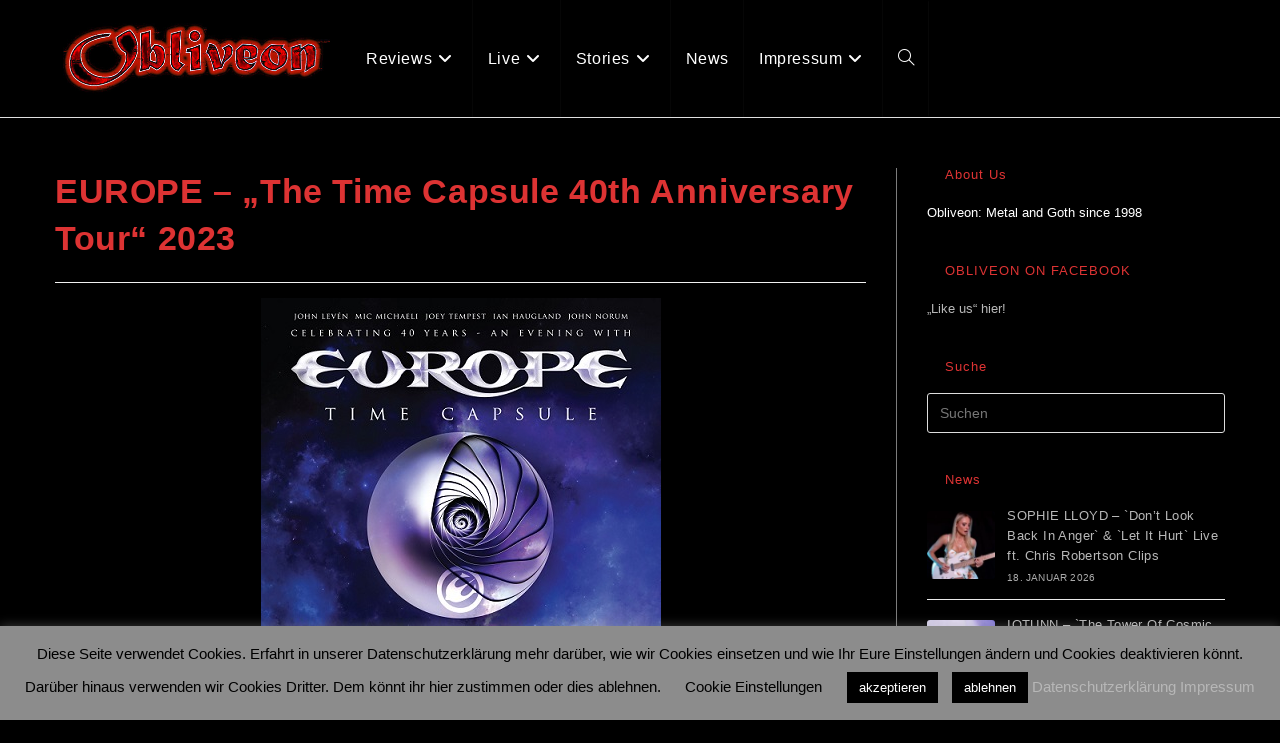

--- FILE ---
content_type: text/html; charset=UTF-8
request_url: https://obliveon.de/event-termin/__trashed/
body_size: 20091
content:
<!DOCTYPE html>
<html class="html" lang="de">
<head>
	<meta charset="UTF-8">
	<link rel="profile" href="https://gmpg.org/xfn/11">

	<meta name='robots' content='index, follow, max-image-preview:large, max-snippet:-1, max-video-preview:-1' />
<meta name="viewport" content="width=device-width, initial-scale=1">
	<!-- This site is optimized with the Yoast SEO plugin v26.6 - https://yoast.com/wordpress/plugins/seo/ -->
	<title>EUROPE – &quot;The Time Capsule 40th Anniversary Tour“ 2023 - Obliveon</title>
	<link rel="canonical" href="https://obliveon.de/event-termin/__trashed/" />
	<meta property="og:locale" content="de_DE" />
	<meta property="og:type" content="article" />
	<meta property="og:title" content="EUROPE – &quot;The Time Capsule 40th Anniversary Tour“ 2023 - Obliveon" />
	<meta property="og:description" content="Die altgedienten schwedischen Hardrocker kommen im Herbst auf große „Celebrating 40 Years – An Evening With EUROPE – Time Capsule Tour“ durch Europa. Die Band begeht auf der Tour den 40. Geburtstag ihres 1983 veröffentlichten, selbstbetitelten Debütalbums. Neben Songs des Erstlings darf man aber natürlich auch auch Kostproben vom kommenden zwölften Studiodreher und sämtliche Hits [&hellip;]" />
	<meta property="og:url" content="https://obliveon.de/event-termin/__trashed/" />
	<meta property="og:site_name" content="Obliveon" />
	<meta property="article:modified_time" content="2023-01-25T09:49:33+00:00" />
	<meta property="og:image" content="https://obliveon.de/wp-content/uploads/2023/01/Europe-Time-Capsule.jpg" />
	<meta property="og:image:width" content="400" />
	<meta property="og:image:height" content="565" />
	<meta property="og:image:type" content="image/jpeg" />
	<meta name="twitter:card" content="summary_large_image" />
	<meta name="twitter:label1" content="Geschätzte Lesezeit" />
	<meta name="twitter:data1" content="1 Minute" />
	<script type="application/ld+json" class="yoast-schema-graph">{"@context":"https://schema.org","@graph":[{"@type":"WebPage","@id":"https://obliveon.de/event-termin/__trashed/","url":"https://obliveon.de/event-termin/__trashed/","name":"EUROPE – \"The Time Capsule 40th Anniversary Tour“ 2023 - Obliveon","isPartOf":{"@id":"https://obliveon.de/#website"},"primaryImageOfPage":{"@id":"https://obliveon.de/event-termin/__trashed/#primaryimage"},"image":{"@id":"https://obliveon.de/event-termin/__trashed/#primaryimage"},"thumbnailUrl":"https://obliveon.de/wp-content/uploads/2023/01/Europe-Time-Capsule.jpg","datePublished":"2023-01-25T09:48:51+00:00","dateModified":"2023-01-25T09:49:33+00:00","breadcrumb":{"@id":"https://obliveon.de/event-termin/__trashed/#breadcrumb"},"inLanguage":"de","potentialAction":[{"@type":"ReadAction","target":["https://obliveon.de/event-termin/__trashed/"]}]},{"@type":"ImageObject","inLanguage":"de","@id":"https://obliveon.de/event-termin/__trashed/#primaryimage","url":"https://obliveon.de/wp-content/uploads/2023/01/Europe-Time-Capsule.jpg","contentUrl":"https://obliveon.de/wp-content/uploads/2023/01/Europe-Time-Capsule.jpg","width":400,"height":565},{"@type":"BreadcrumbList","@id":"https://obliveon.de/event-termin/__trashed/#breadcrumb","itemListElement":[{"@type":"ListItem","position":1,"name":"Startseite","item":"https://obliveon.de/"},{"@type":"ListItem","position":2,"name":"EUROPE – &#8222;The Time Capsule 40th Anniversary Tour“ 2023"}]},{"@type":"WebSite","@id":"https://obliveon.de/#website","url":"https://obliveon.de/","name":"Obliveon","description":"est. 1998","publisher":{"@id":"https://obliveon.de/#organization"},"potentialAction":[{"@type":"SearchAction","target":{"@type":"EntryPoint","urlTemplate":"https://obliveon.de/?s={search_term_string}"},"query-input":{"@type":"PropertyValueSpecification","valueRequired":true,"valueName":"search_term_string"}}],"inLanguage":"de"},{"@type":"Organization","@id":"https://obliveon.de/#organization","name":"Obliveon","url":"https://obliveon.de/","logo":{"@type":"ImageObject","inLanguage":"de","@id":"https://obliveon.de/#/schema/logo/image/","url":"https://obliveon.de/wp-content/uploads/2020/04/cropped-ObliveonLogo_012_01.jpg","contentUrl":"https://obliveon.de/wp-content/uploads/2020/04/cropped-ObliveonLogo_012_01.jpg","width":179,"height":50,"caption":"Obliveon"},"image":{"@id":"https://obliveon.de/#/schema/logo/image/"}}]}</script>
	<!-- / Yoast SEO plugin. -->


<link rel='dns-prefetch' href='//stats.wp.com' />
<link rel='preconnect' href='//c0.wp.com' />
<link rel="alternate" type="application/rss+xml" title="Obliveon &raquo; Feed" href="https://obliveon.de/feed/" />
<link rel="alternate" type="application/rss+xml" title="Obliveon &raquo; Kommentar-Feed" href="https://obliveon.de/comments/feed/" />
<link rel="alternate" title="oEmbed (JSON)" type="application/json+oembed" href="https://obliveon.de/wp-json/oembed/1.0/embed?url=https%3A%2F%2Fobliveon.de%2Fevent-termin%2F__trashed%2F" />
<link rel="alternate" title="oEmbed (XML)" type="text/xml+oembed" href="https://obliveon.de/wp-json/oembed/1.0/embed?url=https%3A%2F%2Fobliveon.de%2Fevent-termin%2F__trashed%2F&#038;format=xml" />
<style id='wp-img-auto-sizes-contain-inline-css'>
img:is([sizes=auto i],[sizes^="auto," i]){contain-intrinsic-size:3000px 1500px}
/*# sourceURL=wp-img-auto-sizes-contain-inline-css */
</style>
<link rel='stylesheet' id='toolset_bootstrap_4-css' href='https://obliveon.de/wp-content/plugins/wp-views/vendor/toolset/toolset-common/res/lib/bootstrap4/css/bootstrap.min.css?ver=4.5.3' media='screen' />
<style id='wp-emoji-styles-inline-css'>

	img.wp-smiley, img.emoji {
		display: inline !important;
		border: none !important;
		box-shadow: none !important;
		height: 1em !important;
		width: 1em !important;
		margin: 0 0.07em !important;
		vertical-align: -0.1em !important;
		background: none !important;
		padding: 0 !important;
	}
/*# sourceURL=wp-emoji-styles-inline-css */
</style>
<link rel='stylesheet' id='wp-block-library-css' href='https://c0.wp.com/c/6.9/wp-includes/css/dist/block-library/style.min.css' media='all' />
<style id='global-styles-inline-css'>
:root{--wp--preset--aspect-ratio--square: 1;--wp--preset--aspect-ratio--4-3: 4/3;--wp--preset--aspect-ratio--3-4: 3/4;--wp--preset--aspect-ratio--3-2: 3/2;--wp--preset--aspect-ratio--2-3: 2/3;--wp--preset--aspect-ratio--16-9: 16/9;--wp--preset--aspect-ratio--9-16: 9/16;--wp--preset--color--black: #000000;--wp--preset--color--cyan-bluish-gray: #abb8c3;--wp--preset--color--white: #ffffff;--wp--preset--color--pale-pink: #f78da7;--wp--preset--color--vivid-red: #cf2e2e;--wp--preset--color--luminous-vivid-orange: #ff6900;--wp--preset--color--luminous-vivid-amber: #fcb900;--wp--preset--color--light-green-cyan: #7bdcb5;--wp--preset--color--vivid-green-cyan: #00d084;--wp--preset--color--pale-cyan-blue: #8ed1fc;--wp--preset--color--vivid-cyan-blue: #0693e3;--wp--preset--color--vivid-purple: #9b51e0;--wp--preset--gradient--vivid-cyan-blue-to-vivid-purple: linear-gradient(135deg,rgb(6,147,227) 0%,rgb(155,81,224) 100%);--wp--preset--gradient--light-green-cyan-to-vivid-green-cyan: linear-gradient(135deg,rgb(122,220,180) 0%,rgb(0,208,130) 100%);--wp--preset--gradient--luminous-vivid-amber-to-luminous-vivid-orange: linear-gradient(135deg,rgb(252,185,0) 0%,rgb(255,105,0) 100%);--wp--preset--gradient--luminous-vivid-orange-to-vivid-red: linear-gradient(135deg,rgb(255,105,0) 0%,rgb(207,46,46) 100%);--wp--preset--gradient--very-light-gray-to-cyan-bluish-gray: linear-gradient(135deg,rgb(238,238,238) 0%,rgb(169,184,195) 100%);--wp--preset--gradient--cool-to-warm-spectrum: linear-gradient(135deg,rgb(74,234,220) 0%,rgb(151,120,209) 20%,rgb(207,42,186) 40%,rgb(238,44,130) 60%,rgb(251,105,98) 80%,rgb(254,248,76) 100%);--wp--preset--gradient--blush-light-purple: linear-gradient(135deg,rgb(255,206,236) 0%,rgb(152,150,240) 100%);--wp--preset--gradient--blush-bordeaux: linear-gradient(135deg,rgb(254,205,165) 0%,rgb(254,45,45) 50%,rgb(107,0,62) 100%);--wp--preset--gradient--luminous-dusk: linear-gradient(135deg,rgb(255,203,112) 0%,rgb(199,81,192) 50%,rgb(65,88,208) 100%);--wp--preset--gradient--pale-ocean: linear-gradient(135deg,rgb(255,245,203) 0%,rgb(182,227,212) 50%,rgb(51,167,181) 100%);--wp--preset--gradient--electric-grass: linear-gradient(135deg,rgb(202,248,128) 0%,rgb(113,206,126) 100%);--wp--preset--gradient--midnight: linear-gradient(135deg,rgb(2,3,129) 0%,rgb(40,116,252) 100%);--wp--preset--font-size--small: 13px;--wp--preset--font-size--medium: 20px;--wp--preset--font-size--large: 36px;--wp--preset--font-size--x-large: 42px;--wp--preset--spacing--20: 0.44rem;--wp--preset--spacing--30: 0.67rem;--wp--preset--spacing--40: 1rem;--wp--preset--spacing--50: 1.5rem;--wp--preset--spacing--60: 2.25rem;--wp--preset--spacing--70: 3.38rem;--wp--preset--spacing--80: 5.06rem;--wp--preset--shadow--natural: 6px 6px 9px rgba(0, 0, 0, 0.2);--wp--preset--shadow--deep: 12px 12px 50px rgba(0, 0, 0, 0.4);--wp--preset--shadow--sharp: 6px 6px 0px rgba(0, 0, 0, 0.2);--wp--preset--shadow--outlined: 6px 6px 0px -3px rgb(255, 255, 255), 6px 6px rgb(0, 0, 0);--wp--preset--shadow--crisp: 6px 6px 0px rgb(0, 0, 0);}:where(.is-layout-flex){gap: 0.5em;}:where(.is-layout-grid){gap: 0.5em;}body .is-layout-flex{display: flex;}.is-layout-flex{flex-wrap: wrap;align-items: center;}.is-layout-flex > :is(*, div){margin: 0;}body .is-layout-grid{display: grid;}.is-layout-grid > :is(*, div){margin: 0;}:where(.wp-block-columns.is-layout-flex){gap: 2em;}:where(.wp-block-columns.is-layout-grid){gap: 2em;}:where(.wp-block-post-template.is-layout-flex){gap: 1.25em;}:where(.wp-block-post-template.is-layout-grid){gap: 1.25em;}.has-black-color{color: var(--wp--preset--color--black) !important;}.has-cyan-bluish-gray-color{color: var(--wp--preset--color--cyan-bluish-gray) !important;}.has-white-color{color: var(--wp--preset--color--white) !important;}.has-pale-pink-color{color: var(--wp--preset--color--pale-pink) !important;}.has-vivid-red-color{color: var(--wp--preset--color--vivid-red) !important;}.has-luminous-vivid-orange-color{color: var(--wp--preset--color--luminous-vivid-orange) !important;}.has-luminous-vivid-amber-color{color: var(--wp--preset--color--luminous-vivid-amber) !important;}.has-light-green-cyan-color{color: var(--wp--preset--color--light-green-cyan) !important;}.has-vivid-green-cyan-color{color: var(--wp--preset--color--vivid-green-cyan) !important;}.has-pale-cyan-blue-color{color: var(--wp--preset--color--pale-cyan-blue) !important;}.has-vivid-cyan-blue-color{color: var(--wp--preset--color--vivid-cyan-blue) !important;}.has-vivid-purple-color{color: var(--wp--preset--color--vivid-purple) !important;}.has-black-background-color{background-color: var(--wp--preset--color--black) !important;}.has-cyan-bluish-gray-background-color{background-color: var(--wp--preset--color--cyan-bluish-gray) !important;}.has-white-background-color{background-color: var(--wp--preset--color--white) !important;}.has-pale-pink-background-color{background-color: var(--wp--preset--color--pale-pink) !important;}.has-vivid-red-background-color{background-color: var(--wp--preset--color--vivid-red) !important;}.has-luminous-vivid-orange-background-color{background-color: var(--wp--preset--color--luminous-vivid-orange) !important;}.has-luminous-vivid-amber-background-color{background-color: var(--wp--preset--color--luminous-vivid-amber) !important;}.has-light-green-cyan-background-color{background-color: var(--wp--preset--color--light-green-cyan) !important;}.has-vivid-green-cyan-background-color{background-color: var(--wp--preset--color--vivid-green-cyan) !important;}.has-pale-cyan-blue-background-color{background-color: var(--wp--preset--color--pale-cyan-blue) !important;}.has-vivid-cyan-blue-background-color{background-color: var(--wp--preset--color--vivid-cyan-blue) !important;}.has-vivid-purple-background-color{background-color: var(--wp--preset--color--vivid-purple) !important;}.has-black-border-color{border-color: var(--wp--preset--color--black) !important;}.has-cyan-bluish-gray-border-color{border-color: var(--wp--preset--color--cyan-bluish-gray) !important;}.has-white-border-color{border-color: var(--wp--preset--color--white) !important;}.has-pale-pink-border-color{border-color: var(--wp--preset--color--pale-pink) !important;}.has-vivid-red-border-color{border-color: var(--wp--preset--color--vivid-red) !important;}.has-luminous-vivid-orange-border-color{border-color: var(--wp--preset--color--luminous-vivid-orange) !important;}.has-luminous-vivid-amber-border-color{border-color: var(--wp--preset--color--luminous-vivid-amber) !important;}.has-light-green-cyan-border-color{border-color: var(--wp--preset--color--light-green-cyan) !important;}.has-vivid-green-cyan-border-color{border-color: var(--wp--preset--color--vivid-green-cyan) !important;}.has-pale-cyan-blue-border-color{border-color: var(--wp--preset--color--pale-cyan-blue) !important;}.has-vivid-cyan-blue-border-color{border-color: var(--wp--preset--color--vivid-cyan-blue) !important;}.has-vivid-purple-border-color{border-color: var(--wp--preset--color--vivid-purple) !important;}.has-vivid-cyan-blue-to-vivid-purple-gradient-background{background: var(--wp--preset--gradient--vivid-cyan-blue-to-vivid-purple) !important;}.has-light-green-cyan-to-vivid-green-cyan-gradient-background{background: var(--wp--preset--gradient--light-green-cyan-to-vivid-green-cyan) !important;}.has-luminous-vivid-amber-to-luminous-vivid-orange-gradient-background{background: var(--wp--preset--gradient--luminous-vivid-amber-to-luminous-vivid-orange) !important;}.has-luminous-vivid-orange-to-vivid-red-gradient-background{background: var(--wp--preset--gradient--luminous-vivid-orange-to-vivid-red) !important;}.has-very-light-gray-to-cyan-bluish-gray-gradient-background{background: var(--wp--preset--gradient--very-light-gray-to-cyan-bluish-gray) !important;}.has-cool-to-warm-spectrum-gradient-background{background: var(--wp--preset--gradient--cool-to-warm-spectrum) !important;}.has-blush-light-purple-gradient-background{background: var(--wp--preset--gradient--blush-light-purple) !important;}.has-blush-bordeaux-gradient-background{background: var(--wp--preset--gradient--blush-bordeaux) !important;}.has-luminous-dusk-gradient-background{background: var(--wp--preset--gradient--luminous-dusk) !important;}.has-pale-ocean-gradient-background{background: var(--wp--preset--gradient--pale-ocean) !important;}.has-electric-grass-gradient-background{background: var(--wp--preset--gradient--electric-grass) !important;}.has-midnight-gradient-background{background: var(--wp--preset--gradient--midnight) !important;}.has-small-font-size{font-size: var(--wp--preset--font-size--small) !important;}.has-medium-font-size{font-size: var(--wp--preset--font-size--medium) !important;}.has-large-font-size{font-size: var(--wp--preset--font-size--large) !important;}.has-x-large-font-size{font-size: var(--wp--preset--font-size--x-large) !important;}
/*# sourceURL=global-styles-inline-css */
</style>

<style id='classic-theme-styles-inline-css'>
/*! This file is auto-generated */
.wp-block-button__link{color:#fff;background-color:#32373c;border-radius:9999px;box-shadow:none;text-decoration:none;padding:calc(.667em + 2px) calc(1.333em + 2px);font-size:1.125em}.wp-block-file__button{background:#32373c;color:#fff;text-decoration:none}
/*# sourceURL=/wp-includes/css/classic-themes.min.css */
</style>
<link rel='stylesheet' id='mediaelement-css' href='https://c0.wp.com/c/6.9/wp-includes/js/mediaelement/mediaelementplayer-legacy.min.css' media='all' />
<link rel='stylesheet' id='wp-mediaelement-css' href='https://c0.wp.com/c/6.9/wp-includes/js/mediaelement/wp-mediaelement.min.css' media='all' />
<link rel='stylesheet' id='view_editor_gutenberg_frontend_assets-css' href='https://obliveon.de/wp-content/plugins/wp-views/public/css/views-frontend.css?ver=3.6.21' media='all' />
<style id='view_editor_gutenberg_frontend_assets-inline-css'>
.wpv-sort-list-dropdown.wpv-sort-list-dropdown-style-default > span.wpv-sort-list,.wpv-sort-list-dropdown.wpv-sort-list-dropdown-style-default .wpv-sort-list-item {border-color: #cdcdcd;}.wpv-sort-list-dropdown.wpv-sort-list-dropdown-style-default .wpv-sort-list-item a {color: #444;background-color: #fff;}.wpv-sort-list-dropdown.wpv-sort-list-dropdown-style-default a:hover,.wpv-sort-list-dropdown.wpv-sort-list-dropdown-style-default a:focus {color: #000;background-color: #eee;}.wpv-sort-list-dropdown.wpv-sort-list-dropdown-style-default .wpv-sort-list-item.wpv-sort-list-current a {color: #000;background-color: #eee;}
.wpv-sort-list-dropdown.wpv-sort-list-dropdown-style-default > span.wpv-sort-list,.wpv-sort-list-dropdown.wpv-sort-list-dropdown-style-default .wpv-sort-list-item {border-color: #cdcdcd;}.wpv-sort-list-dropdown.wpv-sort-list-dropdown-style-default .wpv-sort-list-item a {color: #444;background-color: #fff;}.wpv-sort-list-dropdown.wpv-sort-list-dropdown-style-default a:hover,.wpv-sort-list-dropdown.wpv-sort-list-dropdown-style-default a:focus {color: #000;background-color: #eee;}.wpv-sort-list-dropdown.wpv-sort-list-dropdown-style-default .wpv-sort-list-item.wpv-sort-list-current a {color: #000;background-color: #eee;}.wpv-sort-list-dropdown.wpv-sort-list-dropdown-style-grey > span.wpv-sort-list,.wpv-sort-list-dropdown.wpv-sort-list-dropdown-style-grey .wpv-sort-list-item {border-color: #cdcdcd;}.wpv-sort-list-dropdown.wpv-sort-list-dropdown-style-grey .wpv-sort-list-item a {color: #444;background-color: #eeeeee;}.wpv-sort-list-dropdown.wpv-sort-list-dropdown-style-grey a:hover,.wpv-sort-list-dropdown.wpv-sort-list-dropdown-style-grey a:focus {color: #000;background-color: #e5e5e5;}.wpv-sort-list-dropdown.wpv-sort-list-dropdown-style-grey .wpv-sort-list-item.wpv-sort-list-current a {color: #000;background-color: #e5e5e5;}
.wpv-sort-list-dropdown.wpv-sort-list-dropdown-style-default > span.wpv-sort-list,.wpv-sort-list-dropdown.wpv-sort-list-dropdown-style-default .wpv-sort-list-item {border-color: #cdcdcd;}.wpv-sort-list-dropdown.wpv-sort-list-dropdown-style-default .wpv-sort-list-item a {color: #444;background-color: #fff;}.wpv-sort-list-dropdown.wpv-sort-list-dropdown-style-default a:hover,.wpv-sort-list-dropdown.wpv-sort-list-dropdown-style-default a:focus {color: #000;background-color: #eee;}.wpv-sort-list-dropdown.wpv-sort-list-dropdown-style-default .wpv-sort-list-item.wpv-sort-list-current a {color: #000;background-color: #eee;}.wpv-sort-list-dropdown.wpv-sort-list-dropdown-style-grey > span.wpv-sort-list,.wpv-sort-list-dropdown.wpv-sort-list-dropdown-style-grey .wpv-sort-list-item {border-color: #cdcdcd;}.wpv-sort-list-dropdown.wpv-sort-list-dropdown-style-grey .wpv-sort-list-item a {color: #444;background-color: #eeeeee;}.wpv-sort-list-dropdown.wpv-sort-list-dropdown-style-grey a:hover,.wpv-sort-list-dropdown.wpv-sort-list-dropdown-style-grey a:focus {color: #000;background-color: #e5e5e5;}.wpv-sort-list-dropdown.wpv-sort-list-dropdown-style-grey .wpv-sort-list-item.wpv-sort-list-current a {color: #000;background-color: #e5e5e5;}.wpv-sort-list-dropdown.wpv-sort-list-dropdown-style-blue > span.wpv-sort-list,.wpv-sort-list-dropdown.wpv-sort-list-dropdown-style-blue .wpv-sort-list-item {border-color: #0099cc;}.wpv-sort-list-dropdown.wpv-sort-list-dropdown-style-blue .wpv-sort-list-item a {color: #444;background-color: #cbddeb;}.wpv-sort-list-dropdown.wpv-sort-list-dropdown-style-blue a:hover,.wpv-sort-list-dropdown.wpv-sort-list-dropdown-style-blue a:focus {color: #000;background-color: #95bedd;}.wpv-sort-list-dropdown.wpv-sort-list-dropdown-style-blue .wpv-sort-list-item.wpv-sort-list-current a {color: #000;background-color: #95bedd;}
/*# sourceURL=view_editor_gutenberg_frontend_assets-inline-css */
</style>
<link rel='stylesheet' id='_ning_font_awesome_css-css' href='https://obliveon.de/wp-content/plugins/angwp/assets/fonts/font-awesome/css/font-awesome.min.css?ver=1.6.2' media='all' />
<link rel='stylesheet' id='_ning_css-css' href='https://obliveon.de/wp-content/plugins/angwp/assets/dist/angwp.bundle.js.css?ver=1.6.2' media='all' />
<link rel='stylesheet' id='spr_col_animate_css-css' href='https://obliveon.de/wp-content/plugins/angwp/include/extensions/spr_columns/assets/css/animate.min.css?ver=1.6.2' media='all' />
<link rel='stylesheet' id='spr_col_css-css' href='https://obliveon.de/wp-content/plugins/angwp/include/extensions/spr_columns/assets/css/spr_columns.css?ver=1.6.2' media='all' />
<link rel='stylesheet' id='cookie-law-info-css' href='https://obliveon.de/wp-content/plugins/cookie-law-info/legacy/public/css/cookie-law-info-public.css?ver=3.3.9.1' media='all' />
<link rel='stylesheet' id='cookie-law-info-gdpr-css' href='https://obliveon.de/wp-content/plugins/cookie-law-info/legacy/public/css/cookie-law-info-gdpr.css?ver=3.3.9.1' media='all' />
<link rel='stylesheet' id='font-awesome-css' href='https://obliveon.de/wp-content/themes/oceanwp/assets/fonts/fontawesome/css/all.min.css?ver=6.7.2' media='all' />
<link rel='stylesheet' id='simple-line-icons-css' href='https://obliveon.de/wp-content/themes/oceanwp/assets/css/third/simple-line-icons.min.css?ver=2.4.0' media='all' />
<link rel='stylesheet' id='oceanwp-style-css' href='https://obliveon.de/wp-content/themes/oceanwp/assets/css/style.min.css?ver=4.1.4' media='all' />
<link rel='stylesheet' id='menu-cells-front-end-css' href='https://obliveon.de/wp-content/plugins/layouts/resources/css/cell-menu-css.css?ver=2.6.17' media='screen' />
<link rel='stylesheet' id='toolset-notifications-css-css' href='https://obliveon.de/wp-content/plugins/wp-views/vendor/toolset/toolset-common/res/css/toolset-notifications.css?ver=4.5.0' media='screen' />
<link rel='stylesheet' id='ddl-front-end-css' href='https://obliveon.de/wp-content/plugins/layouts/resources/css/ddl-front-end.css?ver=2.6.17' media='screen' />
<link rel='stylesheet' id='toolset-common-css' href='https://obliveon.de/wp-content/plugins/wp-views/vendor/toolset/toolset-common/res/css/toolset-common.css?ver=4.5.0' media='screen' />
<link rel='stylesheet' id='oceanwp-overrides-css-css' href='https://obliveon.de/wp-content/plugins/wp-views/vendor/toolset/toolset-theme-settings/res/css/themes/oceanwp-overrides.css?ver=1.5.5' media='screen' />
<link rel='stylesheet' id='oe-widgets-style-css' href='https://obliveon.de/wp-content/plugins/ocean-extra/assets/css/widgets.css?ver=6.9' media='all' />
<link rel='stylesheet' id='ops-swiper-css' href='https://obliveon.de/wp-content/plugins/ocean-posts-slider/assets/vendors/swiper/swiper-bundle.min.css?ver=6.9' media='all' />
<link rel='stylesheet' id='ops-styles-css' href='https://obliveon.de/wp-content/plugins/ocean-posts-slider/assets/css/style.min.css?ver=6.9' media='all' />
<script src="https://obliveon.de/wp-content/plugins/wp-views/vendor/toolset/common-es/public/toolset-common-es-frontend.js?ver=175000" id="toolset-common-es-frontend-js"></script>
<script src="https://c0.wp.com/c/6.9/wp-includes/js/jquery/jquery.min.js" id="jquery-core-js"></script>
<script src="https://c0.wp.com/c/6.9/wp-includes/js/jquery/jquery-migrate.min.js" id="jquery-migrate-js"></script>
<script src="https://obliveon.de/wp-content/plugins/angwp/assets/dev/js/advertising.js?ver=6.9" id="adning_dummy_advertising-js"></script>
<script id="cookie-law-info-js-extra">
var Cli_Data = {"nn_cookie_ids":[],"cookielist":[],"non_necessary_cookies":[],"ccpaEnabled":"","ccpaRegionBased":"","ccpaBarEnabled":"","strictlyEnabled":["necessary","obligatoire"],"ccpaType":"gdpr","js_blocking":"","custom_integration":"","triggerDomRefresh":"","secure_cookies":""};
var cli_cookiebar_settings = {"animate_speed_hide":"500","animate_speed_show":"500","background":"#8c8c8c","border":"#b1a6a6c2","border_on":"","button_1_button_colour":"#000","button_1_button_hover":"#000000","button_1_link_colour":"#fff","button_1_as_button":"1","button_1_new_win":"","button_2_button_colour":"#333","button_2_button_hover":"#292929","button_2_link_colour":"#444","button_2_as_button":"","button_2_hidebar":"","button_3_button_colour":"#000","button_3_button_hover":"#000000","button_3_link_colour":"#fff","button_3_as_button":"1","button_3_new_win":"","button_4_button_colour":"#000","button_4_button_hover":"#000000","button_4_link_colour":"#000000","button_4_as_button":"","button_7_button_colour":"#61a229","button_7_button_hover":"#4e8221","button_7_link_colour":"#fff","button_7_as_button":"1","button_7_new_win":"","font_family":"inherit","header_fix":"","notify_animate_hide":"1","notify_animate_show":"","notify_div_id":"#cookie-law-info-bar","notify_position_horizontal":"right","notify_position_vertical":"bottom","scroll_close":"","scroll_close_reload":"","accept_close_reload":"","reject_close_reload":"","showagain_tab":"","showagain_background":"#fff","showagain_border":"#000","showagain_div_id":"#cookie-law-info-again","showagain_x_position":"100px","text":"#000000","show_once_yn":"","show_once":"10000","logging_on":"","as_popup":"","popup_overlay":"1","bar_heading_text":"","cookie_bar_as":"banner","popup_showagain_position":"bottom-right","widget_position":"left"};
var log_object = {"ajax_url":"https://obliveon.de/wp-admin/admin-ajax.php"};
//# sourceURL=cookie-law-info-js-extra
</script>
<script src="https://obliveon.de/wp-content/plugins/cookie-law-info/legacy/public/js/cookie-law-info-public.js?ver=3.3.9.1" id="cookie-law-info-js"></script>
<script id="ddl-layouts-frontend-js-extra">
var DDLayout_fe_settings = {"DDL_JS":{"css_framework":"bootstrap-4","DEBUG":false}};
//# sourceURL=ddl-layouts-frontend-js-extra
</script>
<script src="https://obliveon.de/wp-content/plugins/layouts/resources/js/ddl-layouts-frontend.js?ver=2.6.17" id="ddl-layouts-frontend-js"></script>
<link rel="https://api.w.org/" href="https://obliveon.de/wp-json/" /><link rel="EditURI" type="application/rsd+xml" title="RSD" href="https://obliveon.de/xmlrpc.php?rsd" />
<meta name="generator" content="WordPress 6.9" />
<link rel='shortlink' href='https://obliveon.de/?p=44685' />
	<style>img#wpstats{display:none}</style>
		 <script> window.addEventListener("load",function(){ var c={script:false,link:false}; function ls(s) { if(!['script','link'].includes(s)||c[s]){return;}c[s]=true; var d=document,f=d.getElementsByTagName(s)[0],j=d.createElement(s); if(s==='script'){j.async=true;j.src='https://obliveon.de/wp-content/plugins/wp-views/vendor/toolset/blocks/public/js/frontend.js?v=1.6.17';}else{ j.rel='stylesheet';j.href='https://obliveon.de/wp-content/plugins/wp-views/vendor/toolset/blocks/public/css/style.css?v=1.6.17';} f.parentNode.insertBefore(j, f); }; function ex(){ls('script');ls('link')} window.addEventListener("scroll", ex, {once: true}); if (('IntersectionObserver' in window) && ('IntersectionObserverEntry' in window) && ('intersectionRatio' in window.IntersectionObserverEntry.prototype)) { var i = 0, fb = document.querySelectorAll("[class^='tb-']"), o = new IntersectionObserver(es => { es.forEach(e => { o.unobserve(e.target); if (e.intersectionRatio > 0) { ex();o.disconnect();}else{ i++;if(fb.length>i){o.observe(fb[i])}} }) }); if (fb.length) { o.observe(fb[i]) } } }) </script>
	<noscript>
		<link rel="stylesheet" href="https://obliveon.de/wp-content/plugins/wp-views/vendor/toolset/blocks/public/css/style.css">
	</noscript>
<!-- Ads on this site are served by Adning v1.6.2 - adning.com -->
<style></style><!-- / Adning. -->

<link rel="icon" href="https://obliveon.de/wp-content/uploads/2020/05/cropped-Obliveon_O-32x32.jpg" sizes="32x32" />
<link rel="icon" href="https://obliveon.de/wp-content/uploads/2020/05/cropped-Obliveon_O-192x192.jpg" sizes="192x192" />
<link rel="apple-touch-icon" href="https://obliveon.de/wp-content/uploads/2020/05/cropped-Obliveon_O-180x180.jpg" />
<meta name="msapplication-TileImage" content="https://obliveon.de/wp-content/uploads/2020/05/cropped-Obliveon_O-270x270.jpg" />
		<style id="wp-custom-css">
			.oceanwp-post-list.one h2{font-size:35px;font-weight:600;line-height:1.2;display:block;margin:0;padding-top:90px;color:#fff}.oceanwp-post-list.one .readmore{visibility:hidden}.oceanwp-post-list.one .oceanwp-post-category,.oceanwp-post-list.two .oceanwp-post-category{visibility:hidden}.oceanwp-post-list.one .line{visibility:hidden}.oceanwp-post-list.one .oceanwp-post-date{visibility:hidden}.recent-posts-comments{visibility:hidden}.sep{visibility:hidden}		</style>
		<!-- OceanWP CSS -->
<style type="text/css">
/* Colors */a:hover,a.light:hover,.theme-heading .text::before,.theme-heading .text::after,#top-bar-content >a:hover,#top-bar-social li.oceanwp-email a:hover,#site-navigation-wrap .dropdown-menu >li >a:hover,#site-header.medium-header #medium-searchform button:hover,.oceanwp-mobile-menu-icon a:hover,.blog-entry.post .blog-entry-header .entry-title a:hover,.blog-entry.post .blog-entry-readmore a:hover,.blog-entry.thumbnail-entry .blog-entry-category a,ul.meta li a:hover,.dropcap,.single nav.post-navigation .nav-links .title,body .related-post-title a:hover,body #wp-calendar caption,body .contact-info-widget.default i,body .contact-info-widget.big-icons i,body .custom-links-widget .oceanwp-custom-links li a:hover,body .custom-links-widget .oceanwp-custom-links li a:hover:before,body .posts-thumbnails-widget li a:hover,body .social-widget li.oceanwp-email a:hover,.comment-author .comment-meta .comment-reply-link,#respond #cancel-comment-reply-link:hover,#footer-widgets .footer-box a:hover,#footer-bottom a:hover,#footer-bottom #footer-bottom-menu a:hover,.sidr a:hover,.sidr-class-dropdown-toggle:hover,.sidr-class-menu-item-has-children.active >a,.sidr-class-menu-item-has-children.active >a >.sidr-class-dropdown-toggle,input[type=checkbox]:checked:before,.oceanwp-post-list.one .oceanwp-post-category:hover,.oceanwp-post-list.one .oceanwp-post-category:hover a,.oceanwp-post-list.two .slick-arrow:hover,.oceanwp-post-list.two article:hover .oceanwp-post-category,.oceanwp-post-list.two article:hover .oceanwp-post-category a{color:#000000}.single nav.post-navigation .nav-links .title .owp-icon use,.blog-entry.post .blog-entry-readmore a:hover .owp-icon use,body .contact-info-widget.default .owp-icon use,body .contact-info-widget.big-icons .owp-icon use{stroke:#000000}input[type="button"],input[type="reset"],input[type="submit"],button[type="submit"],.button,#site-navigation-wrap .dropdown-menu >li.btn >a >span,.thumbnail:hover i,.thumbnail:hover .link-post-svg-icon,.post-quote-content,.omw-modal .omw-close-modal,body .contact-info-widget.big-icons li:hover i,body .contact-info-widget.big-icons li:hover .owp-icon,body div.wpforms-container-full .wpforms-form input[type=submit],body div.wpforms-container-full .wpforms-form button[type=submit],body div.wpforms-container-full .wpforms-form .wpforms-page-button,.woocommerce-cart .wp-element-button,.woocommerce-checkout .wp-element-button,.wp-block-button__link,.oceanwp-post-list.one .readmore:hover,.oceanwp-post-list.one .oceanwp-post-category,.oceanwp-post-list.two .oceanwp-post-category,.oceanwp-post-list.two article:hover .slide-overlay-wrap{background-color:#000000}.widget-title{border-color:#000000}blockquote{border-color:#000000}.wp-block-quote{border-color:#000000}#searchform-dropdown{border-color:#000000}.dropdown-menu .sub-menu{border-color:#000000}.blog-entry.large-entry .blog-entry-readmore a:hover{border-color:#000000}.oceanwp-newsletter-form-wrap input[type="email"]:focus{border-color:#000000}.social-widget li.oceanwp-email a:hover{border-color:#000000}#respond #cancel-comment-reply-link:hover{border-color:#000000}body .contact-info-widget.big-icons li:hover i{border-color:#000000}body .contact-info-widget.big-icons li:hover .owp-icon{border-color:#000000}#footer-widgets .oceanwp-newsletter-form-wrap input[type="email"]:focus{border-color:#000000}.oceanwp-post-list.one .readmore:hover{border-color:#000000}input[type="button"]:hover,input[type="reset"]:hover,input[type="submit"]:hover,button[type="submit"]:hover,input[type="button"]:focus,input[type="reset"]:focus,input[type="submit"]:focus,button[type="submit"]:focus,.button:hover,.button:focus,#site-navigation-wrap .dropdown-menu >li.btn >a:hover >span,.post-quote-author,.omw-modal .omw-close-modal:hover,body div.wpforms-container-full .wpforms-form input[type=submit]:hover,body div.wpforms-container-full .wpforms-form button[type=submit]:hover,body div.wpforms-container-full .wpforms-form .wpforms-page-button:hover,.woocommerce-cart .wp-element-button:hover,.woocommerce-checkout .wp-element-button:hover,.wp-block-button__link:hover{background-color:}table th,table td,hr,.content-area,body.content-left-sidebar #content-wrap .content-area,.content-left-sidebar .content-area,#top-bar-wrap,#site-header,#site-header.top-header #search-toggle,.dropdown-menu ul li,.centered-minimal-page-header,.blog-entry.post,.blog-entry.grid-entry .blog-entry-inner,.blog-entry.thumbnail-entry .blog-entry-bottom,.single-post .entry-title,.single .entry-share-wrap .entry-share,.single .entry-share,.single .entry-share ul li a,.single nav.post-navigation,.single nav.post-navigation .nav-links .nav-previous,#author-bio,#author-bio .author-bio-avatar,#author-bio .author-bio-social li a,#related-posts,#comments,.comment-body,#respond #cancel-comment-reply-link,#blog-entries .type-page,.page-numbers a,.page-numbers span:not(.elementor-screen-only),.page-links span,body #wp-calendar caption,body #wp-calendar th,body #wp-calendar tbody,body .contact-info-widget.default i,body .contact-info-widget.big-icons i,body .contact-info-widget.big-icons .owp-icon,body .contact-info-widget.default .owp-icon,body .posts-thumbnails-widget li,body .tagcloud a{border-color:#7c7c7c}body,.separate-layout,.has-parallax-footer:not(.separate-layout) #main{background-color:#000000}a{color:#b7b7b7}a .owp-icon use{stroke:#b7b7b7}a:hover{color:#474747}a:hover .owp-icon use{stroke:#474747}body .theme-button,body input[type="submit"],body button[type="submit"],body button,body .button,body div.wpforms-container-full .wpforms-form input[type=submit],body div.wpforms-container-full .wpforms-form button[type=submit],body div.wpforms-container-full .wpforms-form .wpforms-page-button,.woocommerce-cart .wp-element-button,.woocommerce-checkout .wp-element-button,.wp-block-button__link{color:#b2b2b2}body .theme-button:hover,body input[type="submit"]:hover,body button[type="submit"]:hover,body button:hover,body .button:hover,body div.wpforms-container-full .wpforms-form input[type=submit]:hover,body div.wpforms-container-full .wpforms-form input[type=submit]:active,body div.wpforms-container-full .wpforms-form button[type=submit]:hover,body div.wpforms-container-full .wpforms-form button[type=submit]:active,body div.wpforms-container-full .wpforms-form .wpforms-page-button:hover,body div.wpforms-container-full .wpforms-form .wpforms-page-button:active,.woocommerce-cart .wp-element-button:hover,.woocommerce-checkout .wp-element-button:hover,.wp-block-button__link:hover{color:#b2b2b2}body .theme-button,body input[type="submit"],body button[type="submit"],body button,body .button,body div.wpforms-container-full .wpforms-form input[type=submit],body div.wpforms-container-full .wpforms-form button[type=submit],body div.wpforms-container-full .wpforms-form .wpforms-page-button,.woocommerce-cart .wp-element-button,.woocommerce-checkout .wp-element-button,.wp-block-button__link{border-color:#b2b2b2}body .theme-button:hover,body input[type="submit"]:hover,body button[type="submit"]:hover,body button:hover,body .button:hover,body div.wpforms-container-full .wpforms-form input[type=submit]:hover,body div.wpforms-container-full .wpforms-form input[type=submit]:active,body div.wpforms-container-full .wpforms-form button[type=submit]:hover,body div.wpforms-container-full .wpforms-form button[type=submit]:active,body div.wpforms-container-full .wpforms-form .wpforms-page-button:hover,body div.wpforms-container-full .wpforms-form .wpforms-page-button:active,.woocommerce-cart .wp-element-button:hover,.woocommerce-checkout .wp-element-button:hover,.wp-block-button__link:hover{border-color:#b7b7b7}.page-header .page-header-title,.page-header.background-image-page-header .page-header-title{color:#000000}.site-breadcrumbs,.background-image-page-header .site-breadcrumbs{color:#ffffff}.site-breadcrumbs ul li .breadcrumb-sep,.site-breadcrumbs ol li .breadcrumb-sep{color:#ffffff}body{color:#ffffff}h1,h2,h3,h4,h5,h6,.theme-heading,.widget-title,.oceanwp-widget-recent-posts-title,.comment-reply-title,.entry-title,.sidebar-box .widget-title{color:#dd3333}h1{color:#ffffff}h2{color:#dd3333}h3{color:#dddddd}h4{color:#a3a3a3}/* OceanWP Style Settings CSS */.theme-button,input[type="submit"],button[type="submit"],button,.button,body div.wpforms-container-full .wpforms-form input[type=submit],body div.wpforms-container-full .wpforms-form button[type=submit],body div.wpforms-container-full .wpforms-form .wpforms-page-button{border-style:solid}.theme-button,input[type="submit"],button[type="submit"],button,.button,body div.wpforms-container-full .wpforms-form input[type=submit],body div.wpforms-container-full .wpforms-form button[type=submit],body div.wpforms-container-full .wpforms-form .wpforms-page-button{border-width:1px}form input[type="text"],form input[type="password"],form input[type="email"],form input[type="url"],form input[type="date"],form input[type="month"],form input[type="time"],form input[type="datetime"],form input[type="datetime-local"],form input[type="week"],form input[type="number"],form input[type="search"],form input[type="tel"],form input[type="color"],form select,form textarea,.woocommerce .woocommerce-checkout .select2-container--default .select2-selection--single{border-style:solid}body div.wpforms-container-full .wpforms-form input[type=date],body div.wpforms-container-full .wpforms-form input[type=datetime],body div.wpforms-container-full .wpforms-form input[type=datetime-local],body div.wpforms-container-full .wpforms-form input[type=email],body div.wpforms-container-full .wpforms-form input[type=month],body div.wpforms-container-full .wpforms-form input[type=number],body div.wpforms-container-full .wpforms-form input[type=password],body div.wpforms-container-full .wpforms-form input[type=range],body div.wpforms-container-full .wpforms-form input[type=search],body div.wpforms-container-full .wpforms-form input[type=tel],body div.wpforms-container-full .wpforms-form input[type=text],body div.wpforms-container-full .wpforms-form input[type=time],body div.wpforms-container-full .wpforms-form input[type=url],body div.wpforms-container-full .wpforms-form input[type=week],body div.wpforms-container-full .wpforms-form select,body div.wpforms-container-full .wpforms-form textarea{border-style:solid}form input[type="text"],form input[type="password"],form input[type="email"],form input[type="url"],form input[type="date"],form input[type="month"],form input[type="time"],form input[type="datetime"],form input[type="datetime-local"],form input[type="week"],form input[type="number"],form input[type="search"],form input[type="tel"],form input[type="color"],form select,form textarea{border-radius:3px}body div.wpforms-container-full .wpforms-form input[type=date],body div.wpforms-container-full .wpforms-form input[type=datetime],body div.wpforms-container-full .wpforms-form input[type=datetime-local],body div.wpforms-container-full .wpforms-form input[type=email],body div.wpforms-container-full .wpforms-form input[type=month],body div.wpforms-container-full .wpforms-form input[type=number],body div.wpforms-container-full .wpforms-form input[type=password],body div.wpforms-container-full .wpforms-form input[type=range],body div.wpforms-container-full .wpforms-form input[type=search],body div.wpforms-container-full .wpforms-form input[type=tel],body div.wpforms-container-full .wpforms-form input[type=text],body div.wpforms-container-full .wpforms-form input[type=time],body div.wpforms-container-full .wpforms-form input[type=url],body div.wpforms-container-full .wpforms-form input[type=week],body div.wpforms-container-full .wpforms-form select,body div.wpforms-container-full .wpforms-form textarea{border-radius:3px}.page-header,.has-transparent-header .page-header{padding:12px 0 6px 0}/* Header */#site-logo #site-logo-inner,.oceanwp-social-menu .social-menu-inner,#site-header.full_screen-header .menu-bar-inner,.after-header-content .after-header-content-inner{height:117px}#site-navigation-wrap .dropdown-menu >li >a,#site-navigation-wrap .dropdown-menu >li >span.opl-logout-link,.oceanwp-mobile-menu-icon a,.mobile-menu-close,.after-header-content-inner >a{line-height:117px}#site-header,.has-transparent-header .is-sticky #site-header,.has-vh-transparent .is-sticky #site-header.vertical-header,#searchform-header-replace{background-color:#000000}#site-header.has-header-media .overlay-header-media{background-color:rgba(204,204,204,0.3)}#site-header{border-color:#e0e0e0}#site-logo #site-logo-inner a img,#site-header.center-header #site-navigation-wrap .middle-site-logo a img{max-width:300px}#site-navigation-wrap .dropdown-menu >li >a,.oceanwp-mobile-menu-icon a,#searchform-header-replace-close{color:#ffffff}#site-navigation-wrap .dropdown-menu >li >a .owp-icon use,.oceanwp-mobile-menu-icon a .owp-icon use,#searchform-header-replace-close .owp-icon use{stroke:#ffffff}#site-navigation-wrap .dropdown-menu >li >a:hover,.oceanwp-mobile-menu-icon a:hover,#searchform-header-replace-close:hover{color:#898989}#site-navigation-wrap .dropdown-menu >li >a:hover .owp-icon use,.oceanwp-mobile-menu-icon a:hover .owp-icon use,#searchform-header-replace-close:hover .owp-icon use{stroke:#898989}#site-navigation-wrap .dropdown-menu >li >a{background-color:#000000}#site-navigation-wrap .dropdown-menu >.current-menu-item >a,#site-navigation-wrap .dropdown-menu >.current-menu-ancestor >a,#site-navigation-wrap .dropdown-menu >.current-menu-item >a:hover,#site-navigation-wrap .dropdown-menu >.current-menu-ancestor >a:hover{background-color:#000000}.dropdown-menu .sub-menu,#searchform-dropdown,.current-shop-items-dropdown{border-color:#000000}.dropdown-menu ul li.menu-item,.navigation >ul >li >ul.megamenu.sub-menu >li,.navigation .megamenu li ul.sub-menu{border-color:#000000}.dropdown-menu ul li a.menu-link:hover{color:#303030}.dropdown-menu ul li a.menu-link:hover .owp-icon use{stroke:#303030}.dropdown-menu ul li a.menu-link:hover{background-color:#7c7c7c}#searchform-dropdown input{background-color:#4f4f4f}#site-logo.has-responsive-logo .responsive-logo-link img{max-height:50px}a.sidr-class-toggle-sidr-close{background-color:#cecece}body .sidr a:hover,body .sidr-class-dropdown-toggle:hover,body .sidr-class-dropdown-toggle .fa,body .sidr-class-menu-item-has-children.active >a,body .sidr-class-menu-item-has-children.active >a >.sidr-class-dropdown-toggle,#mobile-dropdown ul li a:hover,#mobile-dropdown ul li a .dropdown-toggle:hover,#mobile-dropdown .menu-item-has-children.active >a,#mobile-dropdown .menu-item-has-children.active >a >.dropdown-toggle,#mobile-fullscreen ul li a:hover,#mobile-fullscreen .oceanwp-social-menu.simple-social ul li a:hover{color:#000000}#mobile-fullscreen a.close:hover .close-icon-inner,#mobile-fullscreen a.close:hover .close-icon-inner::after{background-color:#000000}/* Blog CSS */.single-post .entry-title{color:#ffffff}.ocean-single-post-header ul.meta-item li a:hover{color:#333333}/* Typography */body{font-size:16px;line-height:1.8}h1,h2,h3,h4,h5,h6,.theme-heading,.widget-title,.oceanwp-widget-recent-posts-title,.comment-reply-title,.entry-title,.sidebar-box .widget-title{line-height:1.4}h1{font-size:23px;line-height:1.4}h2{font-size:20px;line-height:1.5}h3{font-size:18px;line-height:1.4}h4{font-size:17px;line-height:1.4}h5{font-size:14px;line-height:1.4}h6{font-size:15px;line-height:1.4}.page-header .page-header-title,.page-header.background-image-page-header .page-header-title{font-size:32px;line-height:1.4}.page-header .page-subheading{font-size:15px;line-height:1.8}.site-breadcrumbs,.site-breadcrumbs a{font-size:13px;line-height:1.4}#top-bar-content,#top-bar-social-alt{font-size:12px;line-height:1.8}#site-logo a.site-logo-text{font-size:24px;line-height:1.8}#site-navigation-wrap .dropdown-menu >li >a,#site-header.full_screen-header .fs-dropdown-menu >li >a,#site-header.top-header #site-navigation-wrap .dropdown-menu >li >a,#site-header.center-header #site-navigation-wrap .dropdown-menu >li >a,#site-header.medium-header #site-navigation-wrap .dropdown-menu >li >a,.oceanwp-mobile-menu-icon a{font-size:16px}.dropdown-menu ul li a.menu-link,#site-header.full_screen-header .fs-dropdown-menu ul.sub-menu li a{font-size:16px;line-height:1.2;letter-spacing:.6px}.sidr-class-dropdown-menu li a,a.sidr-class-toggle-sidr-close,#mobile-dropdown ul li a,body #mobile-fullscreen ul li a{font-size:15px;line-height:1.8}.blog-entry.post .blog-entry-header .entry-title a{font-size:24px;line-height:1.4}.ocean-single-post-header .single-post-title{font-size:34px;line-height:1.4;letter-spacing:.6px}.ocean-single-post-header ul.meta-item li,.ocean-single-post-header ul.meta-item li a{font-size:13px;line-height:1.4;letter-spacing:.6px}.ocean-single-post-header .post-author-name,.ocean-single-post-header .post-author-name a{font-size:14px;line-height:1.4;letter-spacing:.6px}.ocean-single-post-header .post-author-description{font-size:12px;line-height:1.4;letter-spacing:.6px}.single-post .entry-title{font-size:34px;line-height:1.5;letter-spacing:.6px}.single-post ul.meta li,.single-post ul.meta li a{font-size:14px;line-height:1.4;letter-spacing:.6px}.sidebar-box .widget-title,.sidebar-box.widget_block .wp-block-heading{font-size:13px;line-height:1;letter-spacing:1px}#footer-widgets .footer-box .widget-title{font-size:13px;line-height:1;letter-spacing:1px}#footer-bottom #copyright{font-size:10px;line-height:1}#footer-bottom #footer-bottom-menu{font-size:12px;line-height:1}.woocommerce-store-notice.demo_store{line-height:2;letter-spacing:1.5px}.demo_store .woocommerce-store-notice__dismiss-link{line-height:2;letter-spacing:1.5px}.woocommerce ul.products li.product li.title h2,.woocommerce ul.products li.product li.title a{font-size:14px;line-height:1.5}.woocommerce ul.products li.product li.category,.woocommerce ul.products li.product li.category a{font-size:12px;line-height:1}.woocommerce ul.products li.product .price{font-size:18px;line-height:1}.woocommerce ul.products li.product .button,.woocommerce ul.products li.product .product-inner .added_to_cart{font-size:12px;line-height:1.5;letter-spacing:1px}.woocommerce ul.products li.owp-woo-cond-notice span,.woocommerce ul.products li.owp-woo-cond-notice a{font-size:16px;line-height:1;letter-spacing:1px;font-weight:600;text-transform:capitalize}.woocommerce div.product .product_title{font-size:24px;line-height:1.4;letter-spacing:.6px}.woocommerce div.product p.price{font-size:36px;line-height:1}.woocommerce .owp-btn-normal .summary form button.button,.woocommerce .owp-btn-big .summary form button.button,.woocommerce .owp-btn-very-big .summary form button.button{font-size:12px;line-height:1.5;letter-spacing:1px;text-transform:uppercase}.woocommerce div.owp-woo-single-cond-notice span,.woocommerce div.owp-woo-single-cond-notice a{font-size:18px;line-height:2;letter-spacing:1.5px;font-weight:600;text-transform:capitalize}.ocean-preloader--active .preloader-after-content{font-size:20px;line-height:1.8;letter-spacing:.6px}
</style></head>

<body class="wp-singular event-termin-template-default single single-event-termin postid-44685 wp-custom-logo wp-embed-responsive wp-theme-oceanwp oceanwp-theme dropdown-mobile default-breakpoint has-sidebar content-right-sidebar page-header-disabled has-breadcrumbs" itemscope="itemscope" itemtype="https://schema.org/WebPage">

	
	
	<div id="outer-wrap" class="site clr">

		<a class="skip-link screen-reader-text" href="#main">Zum Inhalt springen</a>

		
		<div id="wrap" class="clr">

			
			
<header id="site-header" class="minimal-header center-menu effect-seven clr" data-height="117" itemscope="itemscope" itemtype="https://schema.org/WPHeader" role="banner">

	
					
			<div id="site-header-inner" class="clr container">

				
				

<div id="site-logo" class="clr has-responsive-logo" itemscope itemtype="https://schema.org/Brand" >

	
	<div id="site-logo-inner" class="clr">

		<a href="https://obliveon.de/" class="custom-logo-link" rel="home"><img width="179" height="50" src="https://obliveon.de/wp-content/uploads/2020/04/cropped-ObliveonLogo_012_01.jpg" class="custom-logo" alt="Obliveon" decoding="async" srcset="https://obliveon.de/wp-content/uploads/2020/04/cropped-ObliveonLogo_012_01.jpg 1x, https://obliveon.de/wp-content/uploads/2020/04/Obliveon-Logo_valid.jpg 2x" /></a><a href="https://obliveon.de/" class="responsive-logo-link" rel="home"><img src="https://obliveon.de/wp-content/uploads/2020/04/ObliveonLogo_012_01.jpg" class="responsive-logo" width="179" height="56" alt="" /></a>
	</div><!-- #site-logo-inner -->

	
	
</div><!-- #site-logo -->

			<div id="site-navigation-wrap" class="clr">
			
			
			
			<nav id="site-navigation" class="navigation main-navigation clr" itemscope="itemscope" itemtype="https://schema.org/SiteNavigationElement" role="navigation" >

				<ul id="menu-startseite" class="main-menu dropdown-menu sf-menu"><li id="menu-item-828" class="menu-item menu-item-type-custom menu-item-object-custom menu-item-has-children dropdown menu-item-828"><a href="https://obliveon.de/category/cd-reviews/" class="menu-link"><span class="text-wrap">Reviews<i class="nav-arrow fa fa-angle-down" aria-hidden="true" role="img"></i></span></a>
<ul class="sub-menu">
	<li id="menu-item-453" class="menu-item menu-item-type-taxonomy menu-item-object-category menu-item-453"><a href="https://obliveon.de/category/cd-reviews/" class="menu-link"><span class="text-wrap">CD Reviews</span></a></li>	<li id="menu-item-457" class="menu-item menu-item-type-taxonomy menu-item-object-category menu-item-457"><a href="https://obliveon.de/category/importe/" class="menu-link"><span class="text-wrap">Importe</span></a></li>	<li id="menu-item-456" class="menu-item menu-item-type-taxonomy menu-item-object-category menu-item-456"><a href="https://obliveon.de/category/eigenpressungen/" class="menu-link"><span class="text-wrap">Eigenpressungen</span></a></li>	<li id="menu-item-458" class="menu-item menu-item-type-taxonomy menu-item-object-category menu-item-458"><a href="https://obliveon.de/category/print/" class="menu-link"><span class="text-wrap">Print</span></a></li>	<li id="menu-item-459" class="menu-item menu-item-type-taxonomy menu-item-object-category menu-item-459"><a href="https://obliveon.de/category/films/" class="menu-link"><span class="text-wrap">Videos &amp; Filme</span></a></li></ul>
</li><li id="menu-item-660" class="menu-item menu-item-type-post_type menu-item-object-page menu-item-has-children dropdown menu-item-660"><a href="https://obliveon.de/live/" class="menu-link"><span class="text-wrap">Live<i class="nav-arrow fa fa-angle-down" aria-hidden="true" role="img"></i></span></a>
<ul class="sub-menu">
	<li id="menu-item-869" class="menu-item menu-item-type-post_type menu-item-object-page menu-item-869"><a href="https://obliveon.de/live/" class="menu-link"><span class="text-wrap">Live Berichte</span></a></li>	<li id="menu-item-868" class="menu-item menu-item-type-post_type menu-item-object-page menu-item-868"><a href="https://obliveon.de/event-termine/" class="menu-link"><span class="text-wrap">Event Termine</span></a></li></ul>
</li><li id="menu-item-906" class="menu-item menu-item-type-custom menu-item-object-custom menu-item-has-children dropdown menu-item-906"><a href="http://wp.obliveon.de/all-special/" class="menu-link"><span class="text-wrap">Stories<i class="nav-arrow fa fa-angle-down" aria-hidden="true" role="img"></i></span></a>
<ul class="sub-menu">
	<li id="menu-item-898" class="menu-item menu-item-type-custom menu-item-object-custom menu-item-898"><a href="https://obliveon.de/all-special/?post_category=interview" class="menu-link"><span class="text-wrap">Interviews</span></a></li>	<li id="menu-item-907" class="menu-item menu-item-type-custom menu-item-object-custom menu-item-907"><a href="https://obliveon.de/all-special/?post_category=specials" class="menu-link"><span class="text-wrap">Specials</span></a></li></ul>
</li><li id="menu-item-908" class="menu-item menu-item-type-custom menu-item-object-custom menu-item-908"><a href="https://obliveon.de/all-special/?post_category=news" class="menu-link"><span class="text-wrap">News</span></a></li><li id="menu-item-912" class="menu-item menu-item-type-post_type menu-item-object-page menu-item-has-children dropdown menu-item-912"><a href="https://obliveon.de/impressum/" class="menu-link"><span class="text-wrap">Impressum<i class="nav-arrow fa fa-angle-down" aria-hidden="true" role="img"></i></span></a>
<ul class="sub-menu">
	<li id="menu-item-854" class="menu-item menu-item-type-post_type menu-item-object-page menu-item-854"><a href="https://obliveon.de/impressum/" class="menu-link"><span class="text-wrap">Impressum</span></a></li>	<li id="menu-item-860" class="menu-item menu-item-type-post_type menu-item-object-page menu-item-privacy-policy menu-item-860"><a href="https://obliveon.de/datenschutzerklaerung/" class="menu-link"><span class="text-wrap">Datenschutzerklärung</span></a></li></ul>
</li><li class="search-toggle-li" ><a href="https://obliveon.de/#" class="site-search-toggle search-dropdown-toggle"><span class="screen-reader-text">Website-Suche umschalten</span><i class=" icon-magnifier" aria-hidden="true" role="img"></i></a></li></ul>
<div id="searchform-dropdown" class="header-searchform-wrap clr" >
	
<form aria-label="Diese Website durchsuchen" role="search" method="get" class="searchform" action="https://obliveon.de/">	
	<input aria-label="Suchabfrage eingeben" type="search" id="ocean-search-form-1" class="field" autocomplete="off" placeholder="Suchen" name="s">
		</form>
</div><!-- #searchform-dropdown -->

			</nav><!-- #site-navigation -->

			
			
					</div><!-- #site-navigation-wrap -->
			
		
	
				
	
	<div class="oceanwp-mobile-menu-icon clr mobile-right">

		
		
		
		<a href="https://obliveon.de/#mobile-menu-toggle" class="mobile-menu"  aria-label="Mobiles Menü">
							<i class="fa fa-bars" aria-hidden="true"></i>
								<span class="oceanwp-text">Menü</span>
				<span class="oceanwp-close-text">Schließen</span>
						</a>

		
		
		
	</div><!-- #oceanwp-mobile-menu-navbar -->

	

			</div><!-- #site-header-inner -->

			
<div id="mobile-dropdown" class="clr" >

	<nav class="clr" itemscope="itemscope" itemtype="https://schema.org/SiteNavigationElement">

		<ul id="menu-startseite-1" class="menu"><li class="menu-item menu-item-type-custom menu-item-object-custom menu-item-has-children menu-item-828"><a href="https://obliveon.de/category/cd-reviews/">Reviews</a>
<ul class="sub-menu">
	<li class="menu-item menu-item-type-taxonomy menu-item-object-category menu-item-453"><a href="https://obliveon.de/category/cd-reviews/">CD Reviews</a></li>
	<li class="menu-item menu-item-type-taxonomy menu-item-object-category menu-item-457"><a href="https://obliveon.de/category/importe/">Importe</a></li>
	<li class="menu-item menu-item-type-taxonomy menu-item-object-category menu-item-456"><a href="https://obliveon.de/category/eigenpressungen/">Eigenpressungen</a></li>
	<li class="menu-item menu-item-type-taxonomy menu-item-object-category menu-item-458"><a href="https://obliveon.de/category/print/">Print</a></li>
	<li class="menu-item menu-item-type-taxonomy menu-item-object-category menu-item-459"><a href="https://obliveon.de/category/films/">Videos &amp; Filme</a></li>
</ul>
</li>
<li class="menu-item menu-item-type-post_type menu-item-object-page menu-item-has-children menu-item-660"><a href="https://obliveon.de/live/">Live</a>
<ul class="sub-menu">
	<li class="menu-item menu-item-type-post_type menu-item-object-page menu-item-869"><a href="https://obliveon.de/live/">Live Berichte</a></li>
	<li class="menu-item menu-item-type-post_type menu-item-object-page menu-item-868"><a href="https://obliveon.de/event-termine/">Event Termine</a></li>
</ul>
</li>
<li class="menu-item menu-item-type-custom menu-item-object-custom menu-item-has-children menu-item-906"><a href="http://wp.obliveon.de/all-special/">Stories</a>
<ul class="sub-menu">
	<li class="menu-item menu-item-type-custom menu-item-object-custom menu-item-898"><a href="https://obliveon.de/all-special/?post_category=interview">Interviews</a></li>
	<li class="menu-item menu-item-type-custom menu-item-object-custom menu-item-907"><a href="https://obliveon.de/all-special/?post_category=specials">Specials</a></li>
</ul>
</li>
<li class="menu-item menu-item-type-custom menu-item-object-custom menu-item-908"><a href="https://obliveon.de/all-special/?post_category=news">News</a></li>
<li class="menu-item menu-item-type-post_type menu-item-object-page menu-item-has-children menu-item-912"><a href="https://obliveon.de/impressum/">Impressum</a>
<ul class="sub-menu">
	<li class="menu-item menu-item-type-post_type menu-item-object-page menu-item-854"><a href="https://obliveon.de/impressum/">Impressum</a></li>
	<li class="menu-item menu-item-type-post_type menu-item-object-page menu-item-privacy-policy menu-item-860"><a rel="privacy-policy" href="https://obliveon.de/datenschutzerklaerung/">Datenschutzerklärung</a></li>
</ul>
</li>
<li class="search-toggle-li" ><a href="https://obliveon.de/#" class="site-search-toggle search-dropdown-toggle"><span class="screen-reader-text">Website-Suche umschalten</span><i class=" icon-magnifier" aria-hidden="true" role="img"></i></a></li></ul>
<div id="mobile-menu-search" class="clr">
	<form aria-label="Diese Website durchsuchen" method="get" action="https://obliveon.de/" class="mobile-searchform">
		<input aria-label="Suchabfrage eingeben" value="" class="field" id="ocean-mobile-search-2" type="search" name="s" autocomplete="off" placeholder="Suchen" />
		<button aria-label="Suche abschicken" type="submit" class="searchform-submit">
			<i class=" icon-magnifier" aria-hidden="true" role="img"></i>		</button>
					</form>
</div><!-- .mobile-menu-search -->

	</nav>

</div>

			
			
		
		
</header><!-- #site-header -->


			
			<main id="main" class="site-main clr"  role="main">

				
	
	<div id="content-wrap" class="container clr">

		
		<div id="primary" class="content-area clr">

			
			<div id="content" class="site-content clr">

				
				
<article id="post-44685">

	

<header class="entry-header clr">
	<h2 class="single-post-title entry-title" itemprop="headline">EUROPE – &#8222;The Time Capsule 40th Anniversary Tour“ 2023</h2><!-- .single-post-title -->
</header><!-- .entry-header -->



<div class="entry-content clr" itemprop="text">
	                <div class="container-fluid ">
                <div class="ddl-full-width-row row "  >
                <div class="col-md-12"><p style="text-align: center;"><img fetchpriority="high" decoding="async" width="400" height="565" src="https://obliveon.de/wp-content/uploads/2023/01/Europe-Time-Capsule.jpg" class="attachment-large size-large wp-post-image" alt="" /></p>
</div></div></div>                <div class="container-fluid ">
                <div class="ddl-full-width-row row "  >
                <div class="col-md-12"></p>
</div></div></div>                <div class="container-fluid ">
                <div class="ddl-full-width-row row "  >
                <div class="col-md-12"><h1>EUROPE – &#8222;The Time Capsule 40th Anniversary Tour“ 2023</h1>


<h4>30. September &#8211; 6. Oktober 2023</h4>

  

	
<p><span style="color: #ff0000;">(bereits stattgefunden!)</span></p>
<p></p></div></div></div>                <div class="container-fluid ">
                <div class="ddl-full-width-row row "  >
                <div class="col-md-12"><p><div class="entry-content clr">
<p>Die altgedienten schwedischen Hardrocker kommen im Herbst auf große „Celebrating 40 Years – An Evening With EUROPE – Time Capsule Tour“ durch Europa. Die Band begeht auf der Tour den 40. Geburtstag ihres 1983 veröffentlichten, selbstbetitelten Debütalbums. Neben Songs des Erstlings darf man aber natürlich auch auch Kostproben vom kommenden zwölften Studiodreher und sämtliche Hits erwarten.</p>
<p>Tickets sind ab 26. Januar, 11:00 Uhr im <a href="https://www.reservix.de/tickets-europe/t8599" target="_blank" rel="noopener">Reservix</a>-Presale und ab 27. Januar, 11:00 Uhr im allgemeinen Vorverkauf erhältlich.</p>
<p>Die Termine im deutschsprachigen Raum:</p>
<p>30.09.23 CH-Lausanne – Metropole<br />
01.10.23 CH-Zürich – Volkshaus<br />
04.10.23 Stuttgart – Theaterhaus<br />
05.10.23 München – Circus Krone<br />
06.10.23 Berlin – Admiralspalast</p>
</div>
</p>
</div></div></div>                <div class="container-fluid ">
                <div class="ddl-full-width-row row "  >
                <div class="col-md-12">

</div></div></div>                <div class="container-fluid ">
                <div class="ddl-full-width-row row "  >
                <div class="col-md-12"><hr style="height: 1px;" />
<p style="text-align: center;"><a href="https://obliveon.de" rel=”nofollow”><img decoding="async" class="img-fluid" src="https://obliveon.de/wp-content/uploads/2020/04/Obliveon-Logo_valid.jpg" width="50%" height="50%" /></a><br />
<a href="https://obliveon.de" rel=”nofollow”>HOME</a></p></div></div></div>
</div><!-- .entry -->


</article>

				
			</div><!-- #content -->

			
		</div><!-- #primary -->

		

<aside id="right-sidebar" class="sidebar-container widget-area sidebar-primary" itemscope="itemscope" itemtype="https://schema.org/WPSideBar" role="complementary" aria-label="Primäre Seitenleiste">

	
	<div id="right-sidebar-inner" class="clr">

		<div id="text-3" class="sidebar-box widget_text clr"><h4 class="widget-title">about us</h4>			<div class="textwidget"><p>Obliveon: Metal and Goth since 1998</p>
</div>
		</div><div id="text-8" class="sidebar-box widget_text clr"><h4 class="widget-title">OBLIVEON ON FACEBOOK</h4>			<div class="textwidget"><p><a href="https://www.facebook.com/ObliveonMagazin/" target="_blank" rel="noopener">&#8222;Like us&#8220; hier!</a></p>
</div>
		</div><div id="text-10" class="sidebar-box widget_text clr">			<div class="textwidget"></div>
		</div><div id="search-3" class="sidebar-box widget_search clr"><h4 class="widget-title">Suche</h4>
<form aria-label="Diese Website durchsuchen" role="search" method="get" class="searchform" action="https://obliveon.de/">	
	<input aria-label="Suchabfrage eingeben" type="search" id="ocean-search-form-3" class="field" autocomplete="off" placeholder="Suchen" name="s">
		</form>
</div><div id="ocean_recent_posts-2" class="sidebar-box widget-oceanwp-recent-posts recent-posts-widget clr"><h4 class="widget-title">News</h4>
				<ul class="oceanwp-recent-posts clr">

					
							<li class="clr">

																	<a href="https://obliveon.de/sophie-lloyd-dont-look-back-in-anger-let-it-hurt-live-ft-chris-robertson-clips/" title="SOPHIE LLOYD &#8211; `Don&#8217;t Look Back In Anger` &#038; `Let It Hurt` Live ft. Chris Robertson Clips" class="recent-posts-thumbnail">
										<img width="150" height="150" src="https://obliveon.de/wp-content/uploads/2026/01/sophie-lloyd-oasis-150x150.jpeg" class="attachment-thumbnail size-thumbnail wp-post-image" alt="SOPHIE LLOYD &#8211; `Don&#8217;t Look Back In Anger` &#038; `Let It Hurt` Live ft. Chris Robertson Clips" itemprop="image" decoding="async" loading="lazy" />
										<span class="overlay"></span>
									</a>
								
								<div class="recent-posts-details clr">

									<div class="recent-posts-details-inner clr">

										<a href="https://obliveon.de/sophie-lloyd-dont-look-back-in-anger-let-it-hurt-live-ft-chris-robertson-clips/" class="recent-posts-title">SOPHIE LLOYD &#8211; `Don&#8217;t Look Back In Anger` &#038; `Let It Hurt` Live ft. Chris Robertson Clips</a>

										<div class="recent-posts-info clr">
											<div class="recent-posts-date">18. Januar 2026<span class="sep">/</span></div>
											<div class="recent-posts-comments"><a href="https://obliveon.de/sophie-lloyd-dont-look-back-in-anger-let-it-hurt-live-ft-chris-robertson-clips/#respond">0 Comments</a></div>
										</div>

									</div>

								</div>

							</li>

						
							<li class="clr">

																	<a href="https://obliveon.de/iotunn-the-tower-of-cosmic-nihility-live-at-copenhell-video-ist-online/" title="IOTUNN &#8211; `The Tower Of Cosmic Nihility` (Live at Copenhell) Video ist online" class="recent-posts-thumbnail">
										<img width="150" height="150" src="https://obliveon.de/wp-content/uploads/2026/01/IOTUNN-The-Tower--150x150.jpeg" class="attachment-thumbnail size-thumbnail wp-post-image" alt="IOTUNN &#8211; `The Tower Of Cosmic Nihility` (Live at Copenhell) Video ist online" itemprop="image" decoding="async" loading="lazy" />
										<span class="overlay"></span>
									</a>
								
								<div class="recent-posts-details clr">

									<div class="recent-posts-details-inner clr">

										<a href="https://obliveon.de/iotunn-the-tower-of-cosmic-nihility-live-at-copenhell-video-ist-online/" class="recent-posts-title">IOTUNN &#8211; `The Tower Of Cosmic Nihility` (Live at Copenhell) Video ist online</a>

										<div class="recent-posts-info clr">
											<div class="recent-posts-date">18. Januar 2026<span class="sep">/</span></div>
											<div class="recent-posts-comments"><a href="https://obliveon.de/iotunn-the-tower-of-cosmic-nihility-live-at-copenhell-video-ist-online/#respond">0 Comments</a></div>
										</div>

									</div>

								</div>

							</li>

						
							<li class="clr">

																	<a href="https://obliveon.de/sirenia-callous-eyes-premierenvideo-veroeffentlicht/" title="SIRENIA &#8211; `Callous Eyes` Premierenvideo veröffentlicht" class="recent-posts-thumbnail">
										<img width="150" height="150" src="https://obliveon.de/wp-content/uploads/2026/01/SIRENIA-Callous-Eyes-150x150.jpeg" class="attachment-thumbnail size-thumbnail wp-post-image" alt="SIRENIA &#8211; `Callous Eyes` Premierenvideo veröffentlicht" itemprop="image" decoding="async" loading="lazy" />
										<span class="overlay"></span>
									</a>
								
								<div class="recent-posts-details clr">

									<div class="recent-posts-details-inner clr">

										<a href="https://obliveon.de/sirenia-callous-eyes-premierenvideo-veroeffentlicht/" class="recent-posts-title">SIRENIA &#8211; `Callous Eyes` Premierenvideo veröffentlicht</a>

										<div class="recent-posts-info clr">
											<div class="recent-posts-date">18. Januar 2026<span class="sep">/</span></div>
											<div class="recent-posts-comments"><a href="https://obliveon.de/sirenia-callous-eyes-premierenvideo-veroeffentlicht/#respond">0 Comments</a></div>
										</div>

									</div>

								</div>

							</li>

						
							<li class="clr">

																	<a href="https://obliveon.de/thunder-the-only-one-video-zum-neuen-live-output/" title="THUNDER &#8211; `The Only One` Video zum neuen “Live“ Output" class="recent-posts-thumbnail">
										<img width="150" height="150" src="https://obliveon.de/wp-content/uploads/2025/12/Thunder-Live-1998-150x150.jpg" class="attachment-thumbnail size-thumbnail wp-post-image" alt="THUNDER &#8211; `The Only One` Video zum neuen “Live“ Output" itemprop="image" decoding="async" loading="lazy" srcset="https://obliveon.de/wp-content/uploads/2025/12/Thunder-Live-1998-150x150.jpg 150w, https://obliveon.de/wp-content/uploads/2025/12/Thunder-Live-1998-420x420.jpg 420w, https://obliveon.de/wp-content/uploads/2025/12/Thunder-Live-1998.jpg 500w" sizes="auto, (max-width: 150px) 100vw, 150px" />
										<span class="overlay"></span>
									</a>
								
								<div class="recent-posts-details clr">

									<div class="recent-posts-details-inner clr">

										<a href="https://obliveon.de/thunder-the-only-one-video-zum-neuen-live-output/" class="recent-posts-title">THUNDER &#8211; `The Only One` Video zum neuen “Live“ Output</a>

										<div class="recent-posts-info clr">
											<div class="recent-posts-date">18. Januar 2026<span class="sep">/</span></div>
											<div class="recent-posts-comments"><a href="https://obliveon.de/thunder-the-only-one-video-zum-neuen-live-output/#respond">0 Comments</a></div>
										</div>

									</div>

								</div>

							</li>

						
							<li class="clr">

																	<a href="https://obliveon.de/wolfchant-lifeblood-single-vom-naechsten-album/" title="WOLFCHANT &#8211; `Lifeblood` Single vom nächsten Album" class="recent-posts-thumbnail">
										<img width="150" height="150" src="https://obliveon.de/wp-content/uploads/2026/01/WOLFCHANT-by-Alina-Wurm-150x150.jpg" class="attachment-thumbnail size-thumbnail wp-post-image" alt="WOLFCHANT &#8211; `Lifeblood` Single vom nächsten Album" itemprop="image" decoding="async" loading="lazy" />
										<span class="overlay"></span>
									</a>
								
								<div class="recent-posts-details clr">

									<div class="recent-posts-details-inner clr">

										<a href="https://obliveon.de/wolfchant-lifeblood-single-vom-naechsten-album/" class="recent-posts-title">WOLFCHANT &#8211; `Lifeblood` Single vom nächsten Album</a>

										<div class="recent-posts-info clr">
											<div class="recent-posts-date">18. Januar 2026<span class="sep">/</span></div>
											<div class="recent-posts-comments"><a href="https://obliveon.de/wolfchant-lifeblood-single-vom-naechsten-album/#respond">0 Comments</a></div>
										</div>

									</div>

								</div>

							</li>

						
							<li class="clr">

																	<a href="https://obliveon.de/the-eternal-ft-amorphis-member-celestial-veil-video-zum-ep-release/" title="THE ETERNAL (ft. Amorphis Member) &#8211; `Celestial Veil` Video zum EP Release" class="recent-posts-thumbnail">
										<img width="150" height="150" src="https://obliveon.de/wp-content/uploads/2025/12/The-Eternal-150x150.jpg" class="attachment-thumbnail size-thumbnail wp-post-image" alt="THE ETERNAL (ft. Amorphis Member) &#8211; `Celestial Veil` Video zum EP Release" itemprop="image" decoding="async" loading="lazy" srcset="https://obliveon.de/wp-content/uploads/2025/12/The-Eternal-150x150.jpg 150w, https://obliveon.de/wp-content/uploads/2025/12/The-Eternal-600x600.jpg 600w" sizes="auto, (max-width: 150px) 100vw, 150px" />
										<span class="overlay"></span>
									</a>
								
								<div class="recent-posts-details clr">

									<div class="recent-posts-details-inner clr">

										<a href="https://obliveon.de/the-eternal-ft-amorphis-member-celestial-veil-video-zum-ep-release/" class="recent-posts-title">THE ETERNAL (ft. Amorphis Member) &#8211; `Celestial Veil` Video zum EP Release</a>

										<div class="recent-posts-info clr">
											<div class="recent-posts-date">17. Januar 2026<span class="sep">/</span></div>
											<div class="recent-posts-comments"><a href="https://obliveon.de/the-eternal-ft-amorphis-member-celestial-veil-video-zum-ep-release/#respond">0 Comments</a></div>
										</div>

									</div>

								</div>

							</li>

						
							<li class="clr">

																	<a href="https://obliveon.de/gwar-pink-pony-club-im-metal-punk-cover/" title="GWAR &#8211; `Pink Pony Club` im Metal-Punk Cover" class="recent-posts-thumbnail">
										<img width="150" height="150" src="https://obliveon.de/wp-content/uploads/2026/01/GWAR-Pink_Pony_Club-150x150.jpeg" class="attachment-thumbnail size-thumbnail wp-post-image" alt="GWAR &#8211; `Pink Pony Club` im Metal-Punk Cover" itemprop="image" decoding="async" loading="lazy" />
										<span class="overlay"></span>
									</a>
								
								<div class="recent-posts-details clr">

									<div class="recent-posts-details-inner clr">

										<a href="https://obliveon.de/gwar-pink-pony-club-im-metal-punk-cover/" class="recent-posts-title">GWAR &#8211; `Pink Pony Club` im Metal-Punk Cover</a>

										<div class="recent-posts-info clr">
											<div class="recent-posts-date">17. Januar 2026<span class="sep">/</span></div>
											<div class="recent-posts-comments"><a href="https://obliveon.de/gwar-pink-pony-club-im-metal-punk-cover/#respond">0 Comments</a></div>
										</div>

									</div>

								</div>

							</li>

						
							<li class="clr">

																	<a href="https://obliveon.de/the-hollywood-vampires-europa-uk-tour-2026-geplant/" title="THE HOLLYWOOD VAMPIRES – Europa &#038; UK Tour 2026 geplant" class="recent-posts-thumbnail">
										<img width="150" height="150" src="https://obliveon.de/wp-content/uploads/2026/01/The-Hollywood-Vampires-tour-2026-150x150.jpg" class="attachment-thumbnail size-thumbnail wp-post-image" alt="THE HOLLYWOOD VAMPIRES – Europa &#038; UK Tour 2026 geplant" itemprop="image" decoding="async" loading="lazy" />
										<span class="overlay"></span>
									</a>
								
								<div class="recent-posts-details clr">

									<div class="recent-posts-details-inner clr">

										<a href="https://obliveon.de/the-hollywood-vampires-europa-uk-tour-2026-geplant/" class="recent-posts-title">THE HOLLYWOOD VAMPIRES – Europa &#038; UK Tour 2026 geplant</a>

										<div class="recent-posts-info clr">
											<div class="recent-posts-date">17. Januar 2026<span class="sep">/</span></div>
											<div class="recent-posts-comments"><a href="https://obliveon.de/the-hollywood-vampires-europa-uk-tour-2026-geplant/#respond">0 Comments</a></div>
										</div>

									</div>

								</div>

							</li>

						
							<li class="clr">

																	<a href="https://obliveon.de/ministry-jesus-built-my-hotrod-vom-bloodstock-open-air-2025-ist-online/" title="MINISTRY &#8211; `Jesus Built My Hotrod` vom Bloodstock Open Air 2025 ist online" class="recent-posts-thumbnail">
										<img width="150" height="150" src="https://obliveon.de/wp-content/uploads/2026/01/MINISTRY-Jesus-Built-My-Hotrod-live-150x150.jpeg" class="attachment-thumbnail size-thumbnail wp-post-image" alt="MINISTRY &#8211; `Jesus Built My Hotrod` vom Bloodstock Open Air 2025 ist online" itemprop="image" decoding="async" loading="lazy" />
										<span class="overlay"></span>
									</a>
								
								<div class="recent-posts-details clr">

									<div class="recent-posts-details-inner clr">

										<a href="https://obliveon.de/ministry-jesus-built-my-hotrod-vom-bloodstock-open-air-2025-ist-online/" class="recent-posts-title">MINISTRY &#8211; `Jesus Built My Hotrod` vom Bloodstock Open Air 2025 ist online</a>

										<div class="recent-posts-info clr">
											<div class="recent-posts-date">17. Januar 2026<span class="sep">/</span></div>
											<div class="recent-posts-comments"><a href="https://obliveon.de/ministry-jesus-built-my-hotrod-vom-bloodstock-open-air-2025-ist-online/#respond">0 Comments</a></div>
										</div>

									</div>

								</div>

							</li>

						
							<li class="clr">

																	<a href="https://obliveon.de/the-last-ten-seconds-of-life-deathcore-outfit-stellt-the-dead-ones-video-single-vor/" title="THE LAST TEN SECONDS OF LIFE – Deathcore Outfit stellt `The Dead Ones` Video-Single vor" class="recent-posts-thumbnail">
										<img width="150" height="150" src="https://obliveon.de/wp-content/uploads/2026/01/The-Last-Ten-Seconds-of-Life-The-Dead-Ones--150x150.jpeg" class="attachment-thumbnail size-thumbnail wp-post-image" alt="THE LAST TEN SECONDS OF LIFE – Deathcore Outfit stellt `The Dead Ones` Video-Single vor" itemprop="image" decoding="async" loading="lazy" />
										<span class="overlay"></span>
									</a>
								
								<div class="recent-posts-details clr">

									<div class="recent-posts-details-inner clr">

										<a href="https://obliveon.de/the-last-ten-seconds-of-life-deathcore-outfit-stellt-the-dead-ones-video-single-vor/" class="recent-posts-title">THE LAST TEN SECONDS OF LIFE – Deathcore Outfit stellt `The Dead Ones` Video-Single vor</a>

										<div class="recent-posts-info clr">
											<div class="recent-posts-date">17. Januar 2026<span class="sep">/</span></div>
											<div class="recent-posts-comments"><a href="https://obliveon.de/the-last-ten-seconds-of-life-deathcore-outfit-stellt-the-dead-ones-video-single-vor/#respond">0 Comments</a></div>
										</div>

									</div>

								</div>

							</li>

						
							<li class="clr">

																	<a href="https://obliveon.de/eye-of-melian-symphonische-neuinterpreation-von-tears-of-the-dragon-bruce-dickinson/" title="EYE OF MELIAN – Symphonische Neuinterpreation von `Tears of the Dragon` (Bruce Dickinson)" class="recent-posts-thumbnail">
										<img width="150" height="150" src="https://obliveon.de/wp-content/uploads/2026/01/EYE-OF-MELIAN--150x150.jpg" class="attachment-thumbnail size-thumbnail wp-post-image" alt="EYE OF MELIAN – Symphonische Neuinterpreation von `Tears of the Dragon` (Bruce Dickinson)" itemprop="image" decoding="async" loading="lazy" />
										<span class="overlay"></span>
									</a>
								
								<div class="recent-posts-details clr">

									<div class="recent-posts-details-inner clr">

										<a href="https://obliveon.de/eye-of-melian-symphonische-neuinterpreation-von-tears-of-the-dragon-bruce-dickinson/" class="recent-posts-title">EYE OF MELIAN – Symphonische Neuinterpreation von `Tears of the Dragon` (Bruce Dickinson)</a>

										<div class="recent-posts-info clr">
											<div class="recent-posts-date">17. Januar 2026<span class="sep">/</span></div>
											<div class="recent-posts-comments"><a href="https://obliveon.de/eye-of-melian-symphonische-neuinterpreation-von-tears-of-the-dragon-bruce-dickinson/#respond">0 Comments</a></div>
										</div>

									</div>

								</div>

							</li>

						
							<li class="clr">

																	<a href="https://obliveon.de/kreator-krushers-of-the-world-video-zum-albumrelease/" title="KREATOR &#8211; `Krushers Of The World` Video zum Albumrelease" class="recent-posts-thumbnail">
										<img width="150" height="150" src="https://obliveon.de/wp-content/uploads/2026/01/KREATOR-Krushers-Of-The-World-150x150.jpeg" class="attachment-thumbnail size-thumbnail wp-post-image" alt="KREATOR &#8211; `Krushers Of The World` Video zum Albumrelease" itemprop="image" decoding="async" loading="lazy" />
										<span class="overlay"></span>
									</a>
								
								<div class="recent-posts-details clr">

									<div class="recent-posts-details-inner clr">

										<a href="https://obliveon.de/kreator-krushers-of-the-world-video-zum-albumrelease/" class="recent-posts-title">KREATOR &#8211; `Krushers Of The World` Video zum Albumrelease</a>

										<div class="recent-posts-info clr">
											<div class="recent-posts-date">16. Januar 2026<span class="sep">/</span></div>
											<div class="recent-posts-comments"><a href="https://obliveon.de/kreator-krushers-of-the-world-video-zum-albumrelease/#respond">0 Comments</a></div>
										</div>

									</div>

								</div>

							</li>

						
							<li class="clr">

																	<a href="https://obliveon.de/hellripper-hunderprest-video-single-zur-coronach-ankuendigung/" title="HELLRIPPER &#8211; `Hunderprest` Video-Single zur “Coronach” Ankündigung" class="recent-posts-thumbnail">
										<img width="150" height="150" src="https://obliveon.de/wp-content/uploads/2025/01/HELLRIPPER-150x150.jpg" class="attachment-thumbnail size-thumbnail wp-post-image" alt="HELLRIPPER &#8211; `Hunderprest` Video-Single zur “Coronach” Ankündigung" itemprop="image" decoding="async" loading="lazy" />
										<span class="overlay"></span>
									</a>
								
								<div class="recent-posts-details clr">

									<div class="recent-posts-details-inner clr">

										<a href="https://obliveon.de/hellripper-hunderprest-video-single-zur-coronach-ankuendigung/" class="recent-posts-title">HELLRIPPER &#8211; `Hunderprest` Video-Single zur “Coronach” Ankündigung</a>

										<div class="recent-posts-info clr">
											<div class="recent-posts-date">16. Januar 2026<span class="sep">/</span></div>
											<div class="recent-posts-comments"><a href="https://obliveon.de/hellripper-hunderprest-video-single-zur-coronach-ankuendigung/#respond">0 Comments</a></div>
										</div>

									</div>

								</div>

							</li>

						
							<li class="clr">

																	<a href="https://obliveon.de/ghost-neues-its-a-sin-cover-ist-online/" title="GHOST – `It’s A Sin` Cover ist online" class="recent-posts-thumbnail">
										<img width="150" height="150" src="https://obliveon.de/wp-content/uploads/2026/01/ghost-its-a-sin-150x150.jpeg" class="attachment-thumbnail size-thumbnail wp-post-image" alt="GHOST – `It’s A Sin` Cover ist online" itemprop="image" decoding="async" loading="lazy" />
										<span class="overlay"></span>
									</a>
								
								<div class="recent-posts-details clr">

									<div class="recent-posts-details-inner clr">

										<a href="https://obliveon.de/ghost-neues-its-a-sin-cover-ist-online/" class="recent-posts-title">GHOST – `It’s A Sin` Cover ist online</a>

										<div class="recent-posts-info clr">
											<div class="recent-posts-date">16. Januar 2026<span class="sep">/</span></div>
											<div class="recent-posts-comments"><a href="https://obliveon.de/ghost-neues-its-a-sin-cover-ist-online/#respond">0 Comments</a></div>
										</div>

									</div>

								</div>

							</li>

						
							<li class="clr">

																	<a href="https://obliveon.de/immolation-adversary-kuendigt-neues-descent-album-an/" title="IMMOLATION &#8211; `Adversary´ kündigt neues &#8222;Descent&#8220; Album an" class="recent-posts-thumbnail">
										<img width="150" height="150" src="https://obliveon.de/wp-content/uploads/2026/01/Immolation-150x150.jpg" class="attachment-thumbnail size-thumbnail wp-post-image" alt="IMMOLATION &#8211; `Adversary´ kündigt neues &#8222;Descent&#8220; Album an" itemprop="image" decoding="async" loading="lazy" srcset="https://obliveon.de/wp-content/uploads/2026/01/Immolation-150x150.jpg 150w, https://obliveon.de/wp-content/uploads/2026/01/Immolation-600x600.jpg 600w, https://obliveon.de/wp-content/uploads/2026/01/Immolation-420x420.jpg 420w, https://obliveon.de/wp-content/uploads/2026/01/Immolation.jpg 759w" sizes="auto, (max-width: 150px) 100vw, 150px" />
										<span class="overlay"></span>
									</a>
								
								<div class="recent-posts-details clr">

									<div class="recent-posts-details-inner clr">

										<a href="https://obliveon.de/immolation-adversary-kuendigt-neues-descent-album-an/" class="recent-posts-title">IMMOLATION &#8211; `Adversary´ kündigt neues &#8222;Descent&#8220; Album an</a>

										<div class="recent-posts-info clr">
											<div class="recent-posts-date">16. Januar 2026<span class="sep">/</span></div>
											<div class="recent-posts-comments"><a href="https://obliveon.de/immolation-adversary-kuendigt-neues-descent-album-an/#respond">0 Comments</a></div>
										</div>

									</div>

								</div>

							</li>

						
							<li class="clr">

																	<a href="https://obliveon.de/gotthard-smiling-in-the-pouring-rain-single-vom-kommenden-mini-album/" title="GOTTHARD &#8211; `Smiling In The Pouring Rain´ Single vom kommenden Mini-Album" class="recent-posts-thumbnail">
										<img width="150" height="150" src="https://obliveon.de/wp-content/uploads/2026/01/Gotthard-150x150.jpg" class="attachment-thumbnail size-thumbnail wp-post-image" alt="GOTTHARD &#8211; `Smiling In The Pouring Rain´ Single vom kommenden Mini-Album" itemprop="image" decoding="async" loading="lazy" srcset="https://obliveon.de/wp-content/uploads/2026/01/Gotthard-150x150.jpg 150w, https://obliveon.de/wp-content/uploads/2026/01/Gotthard-600x600.jpg 600w" sizes="auto, (max-width: 150px) 100vw, 150px" />
										<span class="overlay"></span>
									</a>
								
								<div class="recent-posts-details clr">

									<div class="recent-posts-details-inner clr">

										<a href="https://obliveon.de/gotthard-smiling-in-the-pouring-rain-single-vom-kommenden-mini-album/" class="recent-posts-title">GOTTHARD &#8211; `Smiling In The Pouring Rain´ Single vom kommenden Mini-Album</a>

										<div class="recent-posts-info clr">
											<div class="recent-posts-date">16. Januar 2026<span class="sep">/</span></div>
											<div class="recent-posts-comments"><a href="https://obliveon.de/gotthard-smiling-in-the-pouring-rain-single-vom-kommenden-mini-album/#respond">0 Comments</a></div>
										</div>

									</div>

								</div>

							</li>

						
							<li class="clr">

																	<a href="https://obliveon.de/melissa-bonny-naechste-solosingle-im-clip-devil-on-my-tongue/" title="MELISSA BONNY &#8211; Nächste Solosingle im Clip: `Devil On My Tongue´" class="recent-posts-thumbnail">
										<img width="150" height="150" src="https://obliveon.de/wp-content/uploads/2026/01/Melissa-Bonny-150x150.jpg" class="attachment-thumbnail size-thumbnail wp-post-image" alt="MELISSA BONNY &#8211; Nächste Solosingle im Clip: `Devil On My Tongue´" itemprop="image" decoding="async" loading="lazy" srcset="https://obliveon.de/wp-content/uploads/2026/01/Melissa-Bonny-150x150.jpg 150w, https://obliveon.de/wp-content/uploads/2026/01/Melissa-Bonny-600x600.jpg 600w" sizes="auto, (max-width: 150px) 100vw, 150px" />
										<span class="overlay"></span>
									</a>
								
								<div class="recent-posts-details clr">

									<div class="recent-posts-details-inner clr">

										<a href="https://obliveon.de/melissa-bonny-naechste-solosingle-im-clip-devil-on-my-tongue/" class="recent-posts-title">MELISSA BONNY &#8211; Nächste Solosingle im Clip: `Devil On My Tongue´</a>

										<div class="recent-posts-info clr">
											<div class="recent-posts-date">16. Januar 2026<span class="sep">/</span></div>
											<div class="recent-posts-comments"><a href="https://obliveon.de/melissa-bonny-naechste-solosingle-im-clip-devil-on-my-tongue/#respond">0 Comments</a></div>
										</div>

									</div>

								</div>

							</li>

						
							<li class="clr">

																	<a href="https://obliveon.de/lions-share-another-desire-videosingle-vom-nahenden-comebackalbum-inferno/" title="LION’S SHARE – `Another Desire´ Videosingle vom nahenden Comebackalbum &#8222;Inferno&#8220;" class="recent-posts-thumbnail">
										<img width="150" height="150" src="https://obliveon.de/wp-content/uploads/2026/01/Lions-Share-150x150.jpg" class="attachment-thumbnail size-thumbnail wp-post-image" alt="LION’S SHARE – `Another Desire´ Videosingle vom nahenden Comebackalbum &#8222;Inferno&#8220;" itemprop="image" decoding="async" loading="lazy" srcset="https://obliveon.de/wp-content/uploads/2026/01/Lions-Share-150x150.jpg 150w, https://obliveon.de/wp-content/uploads/2026/01/Lions-Share-420x420.jpg 420w, https://obliveon.de/wp-content/uploads/2026/01/Lions-Share.jpg 526w" sizes="auto, (max-width: 150px) 100vw, 150px" />
										<span class="overlay"></span>
									</a>
								
								<div class="recent-posts-details clr">

									<div class="recent-posts-details-inner clr">

										<a href="https://obliveon.de/lions-share-another-desire-videosingle-vom-nahenden-comebackalbum-inferno/" class="recent-posts-title">LION’S SHARE – `Another Desire´ Videosingle vom nahenden Comebackalbum &#8222;Inferno&#8220;</a>

										<div class="recent-posts-info clr">
											<div class="recent-posts-date">16. Januar 2026<span class="sep">/</span></div>
											<div class="recent-posts-comments"><a href="https://obliveon.de/lions-share-another-desire-videosingle-vom-nahenden-comebackalbum-inferno/#respond">0 Comments</a></div>
										</div>

									</div>

								</div>

							</li>

						
							<li class="clr">

																	<a href="https://obliveon.de/saltatio-mortis-micracle-of-sound-gemeinsame-stormbringer-single-im-video/" title="SALTATIO MORTIS &#038; MICRACLE OF SOUND &#8211; Gemeinsame `Stormbringer´ Single im Video" class="recent-posts-thumbnail">
										<img width="150" height="150" src="https://obliveon.de/wp-content/uploads/2026/01/Saltatio-Mortis-150x150.jpg" class="attachment-thumbnail size-thumbnail wp-post-image" alt="SALTATIO MORTIS &#038; MICRACLE OF SOUND &#8211; Gemeinsame `Stormbringer´ Single im Video" itemprop="image" decoding="async" loading="lazy" srcset="https://obliveon.de/wp-content/uploads/2026/01/Saltatio-Mortis-150x150.jpg 150w, https://obliveon.de/wp-content/uploads/2026/01/Saltatio-Mortis-600x595.jpg 600w" sizes="auto, (max-width: 150px) 100vw, 150px" />
										<span class="overlay"></span>
									</a>
								
								<div class="recent-posts-details clr">

									<div class="recent-posts-details-inner clr">

										<a href="https://obliveon.de/saltatio-mortis-micracle-of-sound-gemeinsame-stormbringer-single-im-video/" class="recent-posts-title">SALTATIO MORTIS &#038; MICRACLE OF SOUND &#8211; Gemeinsame `Stormbringer´ Single im Video</a>

										<div class="recent-posts-info clr">
											<div class="recent-posts-date">16. Januar 2026<span class="sep">/</span></div>
											<div class="recent-posts-comments"><a href="https://obliveon.de/saltatio-mortis-micracle-of-sound-gemeinsame-stormbringer-single-im-video/#respond">0 Comments</a></div>
										</div>

									</div>

								</div>

							</li>

						
							<li class="clr">

																	<a href="https://obliveon.de/ad-infinitum-neue-tour-mit-skarlett-riot-angekuendigt/" title="AD INFINITUM – Neue Tour mit SKARLETT RIOT angekündigt" class="recent-posts-thumbnail">
										<img width="150" height="150" src="https://obliveon.de/wp-content/uploads/2026/01/ad-infinitum-skarlet-riot-tour-150x150.jpg" class="attachment-thumbnail size-thumbnail wp-post-image" alt="AD INFINITUM – Neue Tour mit SKARLETT RIOT angekündigt" itemprop="image" decoding="async" loading="lazy" />
										<span class="overlay"></span>
									</a>
								
								<div class="recent-posts-details clr">

									<div class="recent-posts-details-inner clr">

										<a href="https://obliveon.de/ad-infinitum-neue-tour-mit-skarlett-riot-angekuendigt/" class="recent-posts-title">AD INFINITUM – Neue Tour mit SKARLETT RIOT angekündigt</a>

										<div class="recent-posts-info clr">
											<div class="recent-posts-date">15. Januar 2026<span class="sep">/</span></div>
											<div class="recent-posts-comments"><a href="https://obliveon.de/ad-infinitum-neue-tour-mit-skarlett-riot-angekuendigt/#respond">0 Comments</a></div>
										</div>

									</div>

								</div>

							</li>

						
					
				</ul>

				
			</div><div id="custom_html-3" class="widget_text sidebar-box widget_custom_html clr"><div class="textwidget custom-html-widget"><a target="_blank" href="https://artily.de/" ><img src="https://obliveon.de/wp-content/uploads/2020/07/ARTily.de-Banner-350x300-1.png" alt="ARTily.de"/></a>
</div></div>
	</div><!-- #sidebar-inner -->

	
</aside><!-- #right-sidebar -->


	</div><!-- #content-wrap -->

	

	</main><!-- #main -->

	
	
	
		
<footer id="footer" class="site-footer" itemscope="itemscope" itemtype="https://schema.org/WPFooter" role="contentinfo">

	
	<div id="footer-inner" class="clr">

		

<div id="footer-bottom" class="clr no-footer-nav">

	
	<div id="footer-bottom-inner" class="container clr">

		
		
			<div id="copyright" class="clr" role="contentinfo">
				obliveon.de - Copyright 2026 - Metal and Goth since 1998			</div><!-- #copyright -->

			
	</div><!-- #footer-bottom-inner -->

	
</div><!-- #footer-bottom -->


	</div><!-- #footer-inner -->

	
</footer><!-- #footer -->

	
	
</div><!-- #wrap -->


</div><!-- #outer-wrap -->



<a aria-label="Zum Seitenanfang scrollen" href="#" id="scroll-top" class="scroll-top-right"><i class=" fa fa-angle-up" aria-hidden="true" role="img"></i></a>




<script type="speculationrules">
{"prefetch":[{"source":"document","where":{"and":[{"href_matches":"/*"},{"not":{"href_matches":["/wp-*.php","/wp-admin/*","/wp-content/uploads/*","/wp-content/*","/wp-content/plugins/*","/wp-content/themes/oceanwp/*","/*\\?(.+)"]}},{"not":{"selector_matches":"a[rel~=\"nofollow\"]"}},{"not":{"selector_matches":".no-prefetch, .no-prefetch a"}}]},"eagerness":"conservative"}]}
</script>
<!--googleoff: all--><div id="cookie-law-info-bar" data-nosnippet="true"><span>Diese Seite verwendet Cookies. Erfahrt in unserer Datenschutzerklärung mehr darüber, wie wir Cookies einsetzen und wie Ihr Eure Einstellungen ändern und Cookies deaktivieren könnt. Darüber hinaus verwenden wir Cookies Dritter. Dem könnt ihr hier zustimmen oder dies ablehnen. <a role='button' class="cli_settings_button" style="margin:5px 20px 5px 20px">Cookie Einstellungen</a><a role='button' data-cli_action="accept" id="cookie_action_close_header" class="medium cli-plugin-button cli-plugin-main-button cookie_action_close_header cli_action_button wt-cli-accept-btn" style="margin:5px">akzeptieren</a> <a role='button' id="cookie_action_close_header_reject" class="medium cli-plugin-button cli-plugin-main-button cookie_action_close_header_reject cli_action_button wt-cli-reject-btn" data-cli_action="reject">ablehnen</a> <a href="https://obliveon.de/datenschutzerklaerung//" target="_blank" rel="noopener noreferrer">Datenschutzerklärung</a>      <a href="https://obliveon.de/impressum//" target="_blank" rel="noopener noreferrer">Impressum</a><br />
</span></div><div id="cookie-law-info-again" data-nosnippet="true"><span id="cookie_hdr_showagain">Privacy &amp; Cookies Policy</span></div><div class="cli-modal" data-nosnippet="true" id="cliSettingsPopup" tabindex="-1" role="dialog" aria-labelledby="cliSettingsPopup" aria-hidden="true">
  <div class="cli-modal-dialog" role="document">
	<div class="cli-modal-content cli-bar-popup">
		  <button type="button" class="cli-modal-close" id="cliModalClose">
			<svg class="" viewBox="0 0 24 24"><path d="M19 6.41l-1.41-1.41-5.59 5.59-5.59-5.59-1.41 1.41 5.59 5.59-5.59 5.59 1.41 1.41 5.59-5.59 5.59 5.59 1.41-1.41-5.59-5.59z"></path><path d="M0 0h24v24h-24z" fill="none"></path></svg>
			<span class="wt-cli-sr-only">Schließen</span>
		  </button>
		  <div class="cli-modal-body">
			<div class="cli-container-fluid cli-tab-container">
	<div class="cli-row">
		<div class="cli-col-12 cli-align-items-stretch cli-px-0">
			<div class="cli-privacy-overview">
				<h4>Privacy Overview</h4>				<div class="cli-privacy-content">
					<div class="cli-privacy-content-text">This website uses cookies to improve your experience while you navigate through the website. Out of these cookies, the cookies that are categorized as necessary are stored on your browser as they are essential for the working of basic functionalities of the website. We also use third-party cookies that help us analyze and understand how you use this website. These cookies will be stored in your browser only with your consent. You also have the option to opt-out of these cookies. But opting out of some of these cookies may have an effect on your browsing experience.</div>
				</div>
				<a class="cli-privacy-readmore" aria-label="Mehr anzeigen" role="button" data-readmore-text="Mehr anzeigen" data-readless-text="Weniger anzeigen"></a>			</div>
		</div>
		<div class="cli-col-12 cli-align-items-stretch cli-px-0 cli-tab-section-container">
												<div class="cli-tab-section">
						<div class="cli-tab-header">
							<a role="button" tabindex="0" class="cli-nav-link cli-settings-mobile" data-target="necessary" data-toggle="cli-toggle-tab">
								Necessary							</a>
															<div class="wt-cli-necessary-checkbox">
									<input type="checkbox" class="cli-user-preference-checkbox"  id="wt-cli-checkbox-necessary" data-id="checkbox-necessary" checked="checked"  />
									<label class="form-check-label" for="wt-cli-checkbox-necessary">Necessary</label>
								</div>
								<span class="cli-necessary-caption">immer aktiv</span>
													</div>
						<div class="cli-tab-content">
							<div class="cli-tab-pane cli-fade" data-id="necessary">
								<div class="wt-cli-cookie-description">
									Notwendige Cookies sind erforderlich die Funktion und Sicherheitsmaßnahmen der Website. Diese Cookies speichern keinerlei persönliche Informationen.								</div>
							</div>
						</div>
					</div>
																		</div>
	</div>
</div>
		  </div>
		  <div class="cli-modal-footer">
			<div class="wt-cli-element cli-container-fluid cli-tab-container">
				<div class="cli-row">
					<div class="cli-col-12 cli-align-items-stretch cli-px-0">
						<div class="cli-tab-footer wt-cli-privacy-overview-actions">
						
															<a id="wt-cli-privacy-save-btn" role="button" tabindex="0" data-cli-action="accept" class="wt-cli-privacy-btn cli_setting_save_button wt-cli-privacy-accept-btn cli-btn">SPEICHERN &amp; AKZEPTIEREN</a>
													</div>
						
					</div>
				</div>
			</div>
		</div>
	</div>
  </div>
</div>
<div class="cli-modal-backdrop cli-fade cli-settings-overlay"></div>
<div class="cli-modal-backdrop cli-fade cli-popupbar-overlay"></div>
<!--googleon: all--><script src="https://obliveon.de/wp-content/plugins/wp-views/vendor/toolset/toolset-common/res/lib/bootstrap4/js/bootstrap.bundle.min.js?ver=4.5.3" id="toolset_bootstrap_4-js"></script>
<script src="https://c0.wp.com/c/6.9/wp-includes/js/jquery/ui/core.min.js" id="jquery-ui-core-js"></script>
<script src="https://c0.wp.com/c/6.9/wp-includes/js/jquery/ui/menu.min.js" id="jquery-ui-menu-js"></script>
<script src="https://c0.wp.com/c/6.9/wp-includes/js/dist/dom-ready.min.js" id="wp-dom-ready-js"></script>
<script src="https://c0.wp.com/c/6.9/wp-includes/js/dist/hooks.min.js" id="wp-hooks-js"></script>
<script src="https://c0.wp.com/c/6.9/wp-includes/js/dist/i18n.min.js" id="wp-i18n-js"></script>
<script id="wp-i18n-js-after">
wp.i18n.setLocaleData( { 'text direction\u0004ltr': [ 'ltr' ] } );
//# sourceURL=wp-i18n-js-after
</script>
<script id="wp-a11y-js-translations">
( function( domain, translations ) {
	var localeData = translations.locale_data[ domain ] || translations.locale_data.messages;
	localeData[""].domain = domain;
	wp.i18n.setLocaleData( localeData, domain );
} )( "default", {"translation-revision-date":"2026-01-11 03:35:37+0000","generator":"GlotPress\/4.0.3","domain":"messages","locale_data":{"messages":{"":{"domain":"messages","plural-forms":"nplurals=2; plural=n != 1;","lang":"de"},"Notifications":["Benachrichtigungen"]}},"comment":{"reference":"wp-includes\/js\/dist\/a11y.js"}} );
//# sourceURL=wp-a11y-js-translations
</script>
<script src="https://c0.wp.com/c/6.9/wp-includes/js/dist/a11y.min.js" id="wp-a11y-js"></script>
<script src="https://c0.wp.com/c/6.9/wp-includes/js/jquery/ui/autocomplete.min.js" id="jquery-ui-autocomplete-js"></script>
<script id="_ning_global-js-extra">
var _adn_ = {"ajaxurl":"https://obliveon.de/wp-admin/admin-ajax.php","upload":{"dir":"/var/www/vhosts/obliveon.de/wp.obliveon.de/wp-content/uploads/angwp/","src":"https://obliveon.de/wp-content/uploads/angwp/"}};
//# sourceURL=_ning_global-js-extra
</script>
<script src="https://obliveon.de/wp-content/plugins/angwp/assets/dist/angwp.bundle.js?ver=1.6.2" id="_ning_global-js"></script>
<script src="https://obliveon.de/wp-content/plugins/angwp/include/extensions/spr_columns/assets/js/spr_inViewport.js?ver=1.6.2" id="spr_inViewport_js-js"></script>
<script src="https://obliveon.de/wp-content/plugins/angwp/include/extensions/spr_columns/assets/js/parallax.min.js?ver=1.6.2" id="spr_parallax_js-js"></script>
<script src="https://c0.wp.com/c/6.9/wp-includes/js/imagesloaded.min.js" id="imagesloaded-js"></script>
<script id="oceanwp-main-js-extra">
var oceanwpLocalize = {"nonce":"246b8c05c8","isRTL":"","menuSearchStyle":"drop_down","mobileMenuSearchStyle":"disabled","sidrSource":null,"sidrDisplace":"1","sidrSide":"left","sidrDropdownTarget":"link","verticalHeaderTarget":"link","customScrollOffset":"0","customSelects":".woocommerce-ordering .orderby, #dropdown_product_cat, .widget_categories select, .widget_archive select, .single-product .variations_form .variations select","loadMoreLoadingText":"Wird geladen\u00a0\u2026","ajax_url":"https://obliveon.de/wp-admin/admin-ajax.php","oe_mc_wpnonce":"27ca1bed3e"};
//# sourceURL=oceanwp-main-js-extra
</script>
<script src="https://obliveon.de/wp-content/themes/oceanwp/assets/js/theme.min.js?ver=4.1.4" id="oceanwp-main-js"></script>
<script src="https://obliveon.de/wp-content/themes/oceanwp/assets/js/drop-down-mobile-menu.min.js?ver=4.1.4" id="oceanwp-drop-down-mobile-menu-js"></script>
<script src="https://obliveon.de/wp-content/themes/oceanwp/assets/js/drop-down-search.min.js?ver=4.1.4" id="oceanwp-drop-down-search-js"></script>
<script src="https://obliveon.de/wp-content/themes/oceanwp/assets/js/vendors/magnific-popup.min.js?ver=4.1.4" id="ow-magnific-popup-js"></script>
<script src="https://obliveon.de/wp-content/themes/oceanwp/assets/js/ow-lightbox.min.js?ver=4.1.4" id="oceanwp-lightbox-js"></script>
<script src="https://obliveon.de/wp-content/themes/oceanwp/assets/js/vendors/flickity.pkgd.min.js?ver=4.1.4" id="ow-flickity-js"></script>
<script src="https://obliveon.de/wp-content/themes/oceanwp/assets/js/ow-slider.min.js?ver=4.1.4" id="oceanwp-slider-js"></script>
<script src="https://obliveon.de/wp-content/themes/oceanwp/assets/js/scroll-effect.min.js?ver=4.1.4" id="oceanwp-scroll-effect-js"></script>
<script src="https://obliveon.de/wp-content/themes/oceanwp/assets/js/scroll-top.min.js?ver=4.1.4" id="oceanwp-scroll-top-js"></script>
<script src="https://obliveon.de/wp-content/themes/oceanwp/assets/js/select.min.js?ver=4.1.4" id="oceanwp-select-js"></script>
<script src="https://obliveon.de/wp-content/plugins/layouts/resources/js/ddl-tabs-cell-frontend.js?ver=2.6.17" id="ddl-tabs-scripts-js"></script>
<script id="flickr-widget-script-js-extra">
var flickrWidgetParams = {"widgets":[]};
//# sourceURL=flickr-widget-script-js-extra
</script>
<script src="https://obliveon.de/wp-content/plugins/ocean-extra/includes/widgets/js/flickr.min.js?ver=6.9" id="flickr-widget-script-js"></script>
<script id="jetpack-stats-js-before">
_stq = window._stq || [];
_stq.push([ "view", JSON.parse("{\"v\":\"ext\",\"blog\":\"176415366\",\"post\":\"44685\",\"tz\":\"1\",\"srv\":\"obliveon.de\",\"j\":\"1:15.2\"}") ]);
_stq.push([ "clickTrackerInit", "176415366", "44685" ]);
//# sourceURL=jetpack-stats-js-before
</script>
<script src="https://stats.wp.com/e-202603.js" id="jetpack-stats-js" defer data-wp-strategy="defer"></script>
<script src="https://obliveon.de/wp-content/plugins/ocean-posts-slider/assets/vendors/swiper/8.4.5/swiper-bundle.min.js?ver=8.4.5" id="swiper-js"></script>
<script src="https://obliveon.de/wp-content/plugins/ocean-posts-slider/assets/js/posts-slider.min.js" id="ops-js-scripts-js"></script>
<script src="https://obliveon.de/wp-content/uploads/ddl-layouts-tmp/b33dadb29e6b2364d044c07d48eb17c0.js?ver=2.6.17" id="wp_ddl_layout_fe_js-js"></script>
<script id="wp-emoji-settings" type="application/json">
{"baseUrl":"https://s.w.org/images/core/emoji/17.0.2/72x72/","ext":".png","svgUrl":"https://s.w.org/images/core/emoji/17.0.2/svg/","svgExt":".svg","source":{"concatemoji":"https://obliveon.de/wp-includes/js/wp-emoji-release.min.js?ver=6.9"}}
</script>
<script type="module">
/*! This file is auto-generated */
const a=JSON.parse(document.getElementById("wp-emoji-settings").textContent),o=(window._wpemojiSettings=a,"wpEmojiSettingsSupports"),s=["flag","emoji"];function i(e){try{var t={supportTests:e,timestamp:(new Date).valueOf()};sessionStorage.setItem(o,JSON.stringify(t))}catch(e){}}function c(e,t,n){e.clearRect(0,0,e.canvas.width,e.canvas.height),e.fillText(t,0,0);t=new Uint32Array(e.getImageData(0,0,e.canvas.width,e.canvas.height).data);e.clearRect(0,0,e.canvas.width,e.canvas.height),e.fillText(n,0,0);const a=new Uint32Array(e.getImageData(0,0,e.canvas.width,e.canvas.height).data);return t.every((e,t)=>e===a[t])}function p(e,t){e.clearRect(0,0,e.canvas.width,e.canvas.height),e.fillText(t,0,0);var n=e.getImageData(16,16,1,1);for(let e=0;e<n.data.length;e++)if(0!==n.data[e])return!1;return!0}function u(e,t,n,a){switch(t){case"flag":return n(e,"\ud83c\udff3\ufe0f\u200d\u26a7\ufe0f","\ud83c\udff3\ufe0f\u200b\u26a7\ufe0f")?!1:!n(e,"\ud83c\udde8\ud83c\uddf6","\ud83c\udde8\u200b\ud83c\uddf6")&&!n(e,"\ud83c\udff4\udb40\udc67\udb40\udc62\udb40\udc65\udb40\udc6e\udb40\udc67\udb40\udc7f","\ud83c\udff4\u200b\udb40\udc67\u200b\udb40\udc62\u200b\udb40\udc65\u200b\udb40\udc6e\u200b\udb40\udc67\u200b\udb40\udc7f");case"emoji":return!a(e,"\ud83e\u1fac8")}return!1}function f(e,t,n,a){let r;const o=(r="undefined"!=typeof WorkerGlobalScope&&self instanceof WorkerGlobalScope?new OffscreenCanvas(300,150):document.createElement("canvas")).getContext("2d",{willReadFrequently:!0}),s=(o.textBaseline="top",o.font="600 32px Arial",{});return e.forEach(e=>{s[e]=t(o,e,n,a)}),s}function r(e){var t=document.createElement("script");t.src=e,t.defer=!0,document.head.appendChild(t)}a.supports={everything:!0,everythingExceptFlag:!0},new Promise(t=>{let n=function(){try{var e=JSON.parse(sessionStorage.getItem(o));if("object"==typeof e&&"number"==typeof e.timestamp&&(new Date).valueOf()<e.timestamp+604800&&"object"==typeof e.supportTests)return e.supportTests}catch(e){}return null}();if(!n){if("undefined"!=typeof Worker&&"undefined"!=typeof OffscreenCanvas&&"undefined"!=typeof URL&&URL.createObjectURL&&"undefined"!=typeof Blob)try{var e="postMessage("+f.toString()+"("+[JSON.stringify(s),u.toString(),c.toString(),p.toString()].join(",")+"));",a=new Blob([e],{type:"text/javascript"});const r=new Worker(URL.createObjectURL(a),{name:"wpTestEmojiSupports"});return void(r.onmessage=e=>{i(n=e.data),r.terminate(),t(n)})}catch(e){}i(n=f(s,u,c,p))}t(n)}).then(e=>{for(const n in e)a.supports[n]=e[n],a.supports.everything=a.supports.everything&&a.supports[n],"flag"!==n&&(a.supports.everythingExceptFlag=a.supports.everythingExceptFlag&&a.supports[n]);var t;a.supports.everythingExceptFlag=a.supports.everythingExceptFlag&&!a.supports.flag,a.supports.everything||((t=a.source||{}).concatemoji?r(t.concatemoji):t.wpemoji&&t.twemoji&&(r(t.twemoji),r(t.wpemoji)))});
//# sourceURL=https://obliveon.de/wp-includes/js/wp-emoji-loader.min.js
</script>
</body>
</html>
